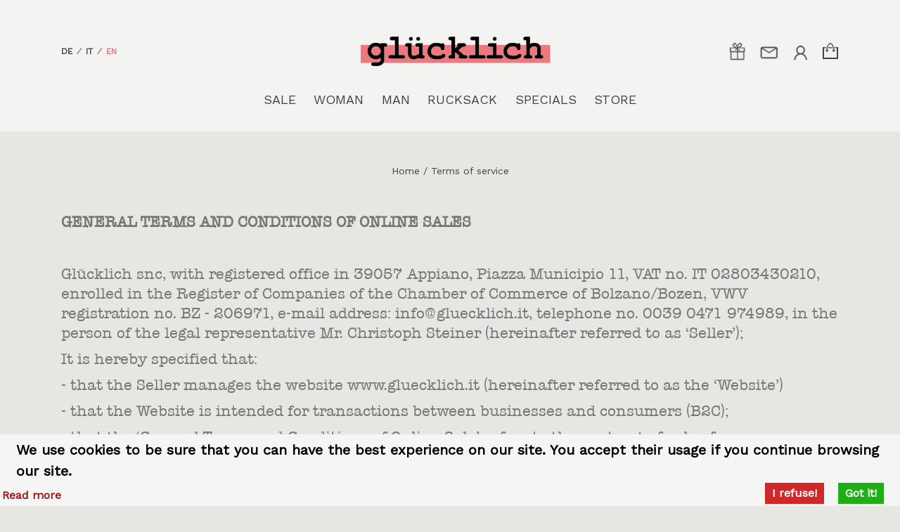

--- FILE ---
content_type: text/html; charset=utf-8
request_url: https://www.gluecklich.it/en/content/5-terms-of-service
body_size: 65272
content:
<!DOCTYPE HTML>
<!--[if lt IE 7]> <html class="no-js lt-ie9 lt-ie8 lt-ie7" lang="en-us"><![endif]-->
<!--[if IE 7]><html class="no-js lt-ie9 lt-ie8 ie7" lang="en-us"><![endif]-->
<!--[if IE 8]><html class="no-js lt-ie9 ie8" lang="en-us"><![endif]-->
<!--[if gt IE 8]> <html class="no-js ie9" lang="en-us"><![endif]-->
<html lang="en-us">
	<head>
		<meta charset="utf-8" />
		<title>Terms of service - glücklich</title>
					<meta name="description" content="Terms of service" />
							<meta name="keywords" content="pagamento sicuro, ssl, visa, mastercard, paypal" />
				<meta name="generator" content="PrestaShop" />
		<meta name="robots" content="noindex,follow" />
		<meta name="viewport" content="width=device-width, minimum-scale=0.25, maximum-scale=1.6, initial-scale=1.0" />
		<meta name="apple-mobile-web-app-capable" content="yes" />
		<link rel="icon" type="image/vnd.microsoft.icon" href="/img/favicon.ico?1708326607" />
		<link rel="shortcut icon" type="image/x-icon" href="/img/favicon.ico?1708326607" />
														<link rel="stylesheet" href="https://www.gluecklich.it/themes/default-bootstrap/cache/v_1691_778eaebd689c7860221e3d04095d89fb_all.css" type="text/css" media="all" />
														<script type="text/javascript">
var CUSTOMIZE_TEXTFIELD = 1;
var FancyboxI18nClose = 'Close';
var FancyboxI18nNext = 'Next';
var FancyboxI18nPrev = 'Previous';
var added_to_wishlist = 'The product was successfully added to your wishlist.';
var ajax_allowed = true;
var ajaxsearch = true;
var baseDir = 'https://www.gluecklich.it/';
var baseUri = 'https://www.gluecklich.it/';
var contentOnly = false;
var currency = {"id":1,"name":"Euro","iso_code":"EUR","iso_code_num":"978","sign":"\u20ac","blank":"1","conversion_rate":"1.000000","deleted":"0","format":"2","decimals":"1","active":"1","prefix":"","suffix":" \u20ac","id_shop_list":null,"force_id":false};
var currencyBlank = 1;
var currencyFormat = 2;
var currencyRate = 1;
var currencySign = '€';
var customizationIdMessage = 'Customization #';
var delete_txt = 'Delete';
var displayList = false;
var freeProductTranslation = 'Free!';
var freeShippingTranslation = 'Free shipping!';
var generated_date = 1768785694;
var hasDeliveryAddress = false;
var highDPI = false;
var id_lang = 3;
var img_dir = 'https://www.gluecklich.it/themes/default-bootstrap/img/';
var instantsearch = false;
var isGuest = 0;
var isLogged = 0;
var isMobile = false;
var loggin_required = 'You must be logged in to manage your wishlist.';
var mywishlist_url = 'https://www.gluecklich.it/en/module/blockwishlist/mywishlist';
var page_name = 'cms';
var placeholder_blocknewsletter = 'Enter your e-mail';
var priceDisplayMethod = 0;
var priceDisplayPrecision = 2;
var quickView = false;
var removingLinkText = 'remove this product from my cart';
var roundMode = 2;
var search_url = 'https://www.gluecklich.it/en/ricerca';
var static_token = '64d99e236ed6a730c04e22b69f88b497';
var toBeDetermined = 'To be determined';
var token = 'b44a6ef2b6209321176e3aad63cda2f1';
var usingSecureMode = true;
var wishlistProductsIds = false;
</script>

						<script type="text/javascript" src="https://www.gluecklich.it/themes/default-bootstrap/cache/v_1544_1c37f21a94f6dde747b9f4aba452ad17.js"></script>
							
			<script type="text/javascript">
				(window.gaDevIds=window.gaDevIds||[]).push('d6YPbH');
				(function(i,s,o,g,r,a,m){i['GoogleAnalyticsObject']=r;i[r]=i[r]||function(){
				(i[r].q=i[r].q||[]).push(arguments)},i[r].l=1*new Date();a=s.createElement(o),
				m=s.getElementsByTagName(o)[0];a.async=1;a.src=g;m.parentNode.insertBefore(a,m)
				})(window,document,'script','//www.google-analytics.com/analytics.js','ga');
				ga('create', 'UA-88442043-1', 'auto');
				ga('require', 'ec');</script><script type="text/javascript">
    var abandBaseFrontUrl = 'https://www.gluecklich.it/en/module/ets_abandonedcart/ajax';
</script>
		<link rel="stylesheet" href="//fonts.googleapis.com/css?family=Open+Sans:300,600&amp;subset=latin,latin-ext" type="text/css" media="all" />
		<link rel="stylesheet" href="//fonts.googleapis.com/css?family=Work+Sans" type="text/css" media="all" />
		<!--[if IE 8]>
		<script src="https://oss.maxcdn.com/libs/html5shiv/3.7.0/html5shiv.js"></script>
		<script src="https://oss.maxcdn.com/libs/respond.js/1.3.0/respond.min.js"></script>
		<![endif]-->
        
        
     <script id="cookie-consent" type="application/javascript" src="https://www.gluecklich.it/themes/default-bootstrap/js/cookie-consent.js" 
             data-text="We use cookies to be sure that you can have the best experience on our site. You accept their usage if you continue browsing our site."
             data-accept-text="Got it!"
             data-refuse-text="I refuse!"
             data-more-text="Read more"
             data-more-link=https://www.gluecklich.it/en/content/14-privacy>
     </script>
     <link type="text/css" rel="stylesheet" href="https://www.gluecklich.it/themes/default-bootstrap/css/cookie-consent.css">

    <!-- Meta Pixel Code -->
    <script>
        
        !function(f,b,e,v,n,t,s)
        {if(f.fbq)return;n=f.fbq=function(){n.callMethod?
        n.callMethod.apply(n,arguments):n.queue.push(arguments)};
        if(!f._fbq)f._fbq=n;n.push=n;n.loaded=!0;n.version='2.0';
        n.queue=[];t=b.createElement(e);t.async=!0;
        t.src=v;s=b.getElementsByTagName(e)[0];
        s.parentNode.insertBefore(t,s)}(window, document,'script',
        'https://connect.facebook.net/en_US/fbevents.js');
        fbq('init', '358669466650293');
        fbq('track', 'PageView');
        
    </script>

        
    <noscript><img height="1" width="1" style="display:none" src="https://www.facebook.com/tr?id=358669466650293&ev=PageView&noscript=1"/></noscript>

    <!-- End Meta Pixel Code -->
        
        
	</head>
	<body id="cms" class="cms cms-5 cms-terms-of-service hide-left-column hide-right-column lang_en">
			        
        
        <div class="mp-pusher" id="mp-pusher">

				<!-- mp-menu -->
				<nav id="mp-menu" class="mp-menu">
					<div class="mp-level">
						<ul>
                            <div id="menumobilecontent"></div>
							
						</ul>
							
					</div>
				</nav>
				<!-- /mp-menu -->
            
                <div class="scroller"><!-- this is for emulating position fixed of the nav -->
					<div class="scroller-inner">
        
        
        
		<div id="page">
			<div class="header-container">
				<header id="header">
                    
																										<div class="nav">
														<div class="container">
								<div class="row">
                                    <li class="showhide" id="trigger" style="display: none;"><span class="title"></span><span class="icon fa fa-bars"></span></li>
									<nav>
										<div id="fts--header-lang-clearfix">
											<!-- Block languages module -->
	<div id="languages-block-top" class="languages-block">
		
        
        
        
                                        
                
                    <span >
																				<a href="https://www.gluecklich.it/de/content/5-AGB" title="Deutsch (German)" rel="alternate" hreflang="de">
															<span>DE</span>
									</a>
				            </span>
                					&nbsp;&frasl;&nbsp;
				                
                    <span >
																				<a href="https://www.gluecklich.it/it/content/5-condizioni-di-vendita" title="Italiano (Italian)" rel="alternate" hreflang="it">
															<span>IT</span>
									</a>
				            </span>
                					&nbsp;&frasl;&nbsp;
				                
                    <span class="selected">
										<span>EN</span>
				            </span>
                                
                
	</div>
<!-- /Block languages module -->
<div id="wishlist-link">
	<a href="https://www.gluecklich.it/en/module/blockwishlist/mywishlist" title="My wishlists" rel="nofollow">
		<img class="gift-icon" src="https://www.gluecklich.it/themes/default-bootstrap/img/icon-gift.png">
	</a>
</div>
<div id="contact-link" >
	<a href="https://www.gluecklich.it/en/contact" title="Contact us">
		<img class="message-icon" src="https://www.gluecklich.it/themes/default-bootstrap/img/icon-message.png">
	</a>
</div><!-- Block user information module NAV  -->
<div class="header_user_info">
			<a class="login" href="https://www.gluecklich.it/en/my-account" rel="nofollow" title="Log in to your customer account">
	        <span>
            <img class="user-icon" src="https://www.gluecklich.it/themes/default-bootstrap/img/icon-user.png">
        </span>
	</a>
</div><!-- MODULE Block cart -->
<div id="cart-block-top" class="  ">
	<div class="shopping_cart">
		<a href="https://www.gluecklich.it/en/checkout" title="View my shopping cart" rel="nofollow">
			
            <img class="bag-icon" src="https://www.gluecklich.it/themes/default-bootstrap/img/bag-icon.png" alt="Cart" >
            
            
		</a>
					<div class="cart_block block exclusive">
                <img id="cart_block_callout" src="https://www.gluecklich.it/themes/default-bootstrap/img/callout.png" >
				<div class="block_content">
					<!-- block list of products -->
					<div class="cart_block_list">
												<p class="cart_block_no_products">
							No products
						</p>
																		<div class="cart-prices">
							<div class="cart-prices-line first-line">
								<span class="price cart_block_shipping_cost ajax_cart_shipping_cost unvisible">
																			 To be determined																	</span>
								<span class="unvisible">
									Shipping:&nbsp;
								</span>
							</div>
																					<div class="cart-prices-line last-line">
								<span class="price cart_block_total ajax_block_cart_total">0,00 €</span>
								<span>Total:&nbsp;</span>
							</div>
													</div>
						<p class="cart-buttons">
							<a id="button_order_cart" class="btn btn-default button button-small" href="https://www.gluecklich.it/en/checkout" title="Check out" rel="nofollow">
								<span>
									Check out <!--<i class="icon-chevron-right right"></i> -->
								</span>
							</a>
						</p>
					</div>
				</div>
			</div><!-- .cart_block -->
			</div>
</div>

	<div id="layer_cart">
		<div class="clearfix">
			<div class="layer_cart_product col-xs-12 col-md-6">
				<span class="cross" title="Close window"></span>
				<span class="title">
					<i class="icon-check"></i>Product successfully added to your shopping cart
				</span>
				<div class="product-image-container layer_cart_img">
				</div>
				<div class="layer_cart_product_info">
					<span id="layer_cart_product_title" class="product-name"></span>
					<span id="layer_cart_product_attributes"></span>
					<div>
						<strong class="dark">Quantity</strong>
						<span id="layer_cart_product_quantity"></span>
					</div>
					<div>
						<strong class="dark">Total</strong>
						<span id="layer_cart_product_price"></span>
					</div>
				</div>
			</div>
			<div class="layer_cart_cart col-xs-12 col-md-6">
				<span class="title">
					<!-- Plural Case [both cases are needed because page may be updated in Javascript] -->
					<span class="ajax_cart_product_txt_s  unvisible">
						There are <span class="ajax_cart_quantity">0</span> items in your cart.
					</span>
					<!-- Singular Case [both cases are needed because page may be updated in Javascript] -->
					<span class="ajax_cart_product_txt ">
						There is 1 item in your cart.
					</span>
				</span>
				<div class="layer_cart_row">
					<strong class="dark">
						Total products
											</strong>
					<span class="ajax_block_products_total">
											</span>
				</div>

								<div class="layer_cart_row">
					<strong class="dark unvisible">
						Total shipping&nbsp;					</strong>
					<span class="ajax_cart_shipping_cost unvisible">
													 To be determined											</span>
				</div>
								<div class="layer_cart_row">
					<strong class="dark">
						Total
											</strong>
					<span class="ajax_block_cart_total">
											</span>
				</div>
				<div class="button-container">
					<span class="continue btn btn-default button button-medium" title="Continue shopping">
						<span>
							<i class="icon-chevron-left left"></i>Continue shopping
						</span>
					</span>
					<a class="btn btn-default button button-medium"	href="https://www.gluecklich.it/en/checkout" title="Proceed to checkout" rel="nofollow">
						<span>
							Proceed to checkout<i class="icon-chevron-right right"></i>
						</span>
					</a>
				</div>
			</div>
		</div>
		<div class="crossseling"></div>
	</div> <!-- #layer_cart -->
	<div class="layer_cart_overlay"></div>

<!-- /MODULE Block cart -->

										</div>
										<div id="header_logo">
									<a href="https://www.gluecklich.it/" title="glücklich">
										<img class="logo img-responsive" src="https://www.gluecklich.it/img/gluecklich-logo-1658317522.jpg" alt="glücklich" width="397" height="62"/>
									</a>
								</div>
								<div id="fts--header-icons-clearfix"><!-- Block languages module -->
	<div id="languages-block-top" class="languages-block">
		
        
        
        
                                        
                
                    <span >
																				<a href="https://www.gluecklich.it/de/content/5-AGB" title="Deutsch (German)" rel="alternate" hreflang="de">
															<span>DE</span>
									</a>
				            </span>
                					&nbsp;&frasl;&nbsp;
				                
                    <span >
																				<a href="https://www.gluecklich.it/it/content/5-condizioni-di-vendita" title="Italiano (Italian)" rel="alternate" hreflang="it">
															<span>IT</span>
									</a>
				            </span>
                					&nbsp;&frasl;&nbsp;
				                
                    <span class="selected">
										<span>EN</span>
				            </span>
                                
                
	</div>
<!-- /Block languages module -->
<div id="wishlist-link">
	<a href="https://www.gluecklich.it/en/module/blockwishlist/mywishlist" title="My wishlists" rel="nofollow">
		<img class="gift-icon" src="https://www.gluecklich.it/themes/default-bootstrap/img/icon-gift.png">
	</a>
</div>
<div id="contact-link" >
	<a href="https://www.gluecklich.it/en/contact" title="Contact us">
		<img class="message-icon" src="https://www.gluecklich.it/themes/default-bootstrap/img/icon-message.png">
	</a>
</div><!-- Block user information module NAV  -->
<div class="header_user_info">
			<a class="login" href="https://www.gluecklich.it/en/my-account" rel="nofollow" title="Log in to your customer account">
	        <span>
            <img class="user-icon" src="https://www.gluecklich.it/themes/default-bootstrap/img/icon-user.png">
        </span>
	</a>
</div><!-- MODULE Block cart -->
<div id="cart-block-top" class="  ">
	<div class="shopping_cart">
		<a href="https://www.gluecklich.it/en/checkout" title="View my shopping cart" rel="nofollow">
			
            <img class="bag-icon" src="https://www.gluecklich.it/themes/default-bootstrap/img/bag-icon.png" alt="Cart" >
            
            
		</a>
					<div class="cart_block block exclusive">
                <img id="cart_block_callout" src="https://www.gluecklich.it/themes/default-bootstrap/img/callout.png" >
				<div class="block_content">
					<!-- block list of products -->
					<div class="cart_block_list">
												<p class="cart_block_no_products">
							No products
						</p>
																		<div class="cart-prices">
							<div class="cart-prices-line first-line">
								<span class="price cart_block_shipping_cost ajax_cart_shipping_cost unvisible">
																			 To be determined																	</span>
								<span class="unvisible">
									Shipping:&nbsp;
								</span>
							</div>
																					<div class="cart-prices-line last-line">
								<span class="price cart_block_total ajax_block_cart_total">0,00 €</span>
								<span>Total:&nbsp;</span>
							</div>
													</div>
						<p class="cart-buttons">
							<a id="button_order_cart" class="btn btn-default button button-small" href="https://www.gluecklich.it/en/checkout" title="Check out" rel="nofollow">
								<span>
									Check out <!--<i class="icon-chevron-right right"></i> -->
								</span>
							</a>
						</p>
					</div>
				</div>
			</div><!-- .cart_block -->
			</div>
</div>

	<div id="layer_cart">
		<div class="clearfix">
			<div class="layer_cart_product col-xs-12 col-md-6">
				<span class="cross" title="Close window"></span>
				<span class="title">
					<i class="icon-check"></i>Product successfully added to your shopping cart
				</span>
				<div class="product-image-container layer_cart_img">
				</div>
				<div class="layer_cart_product_info">
					<span id="layer_cart_product_title" class="product-name"></span>
					<span id="layer_cart_product_attributes"></span>
					<div>
						<strong class="dark">Quantity</strong>
						<span id="layer_cart_product_quantity"></span>
					</div>
					<div>
						<strong class="dark">Total</strong>
						<span id="layer_cart_product_price"></span>
					</div>
				</div>
			</div>
			<div class="layer_cart_cart col-xs-12 col-md-6">
				<span class="title">
					<!-- Plural Case [both cases are needed because page may be updated in Javascript] -->
					<span class="ajax_cart_product_txt_s  unvisible">
						There are <span class="ajax_cart_quantity">0</span> items in your cart.
					</span>
					<!-- Singular Case [both cases are needed because page may be updated in Javascript] -->
					<span class="ajax_cart_product_txt ">
						There is 1 item in your cart.
					</span>
				</span>
				<div class="layer_cart_row">
					<strong class="dark">
						Total products
											</strong>
					<span class="ajax_block_products_total">
											</span>
				</div>

								<div class="layer_cart_row">
					<strong class="dark unvisible">
						Total shipping&nbsp;					</strong>
					<span class="ajax_cart_shipping_cost unvisible">
													 To be determined											</span>
				</div>
								<div class="layer_cart_row">
					<strong class="dark">
						Total
											</strong>
					<span class="ajax_block_cart_total">
											</span>
				</div>
				<div class="button-container">
					<span class="continue btn btn-default button button-medium" title="Continue shopping">
						<span>
							<i class="icon-chevron-left left"></i>Continue shopping
						</span>
					</span>
					<a class="btn btn-default button button-medium"	href="https://www.gluecklich.it/en/checkout" title="Proceed to checkout" rel="nofollow">
						<span>
							Proceed to checkout<i class="icon-chevron-right right"></i>
						</span>
					</a>
				</div>
			</div>
		</div>
		<div class="crossseling"></div>
	</div> <!-- #layer_cart -->
	<div class="layer_cart_overlay"></div>

<!-- /MODULE Block cart -->
</div></nav>
								</div>
								<div class="row">
									<!-- Menu -->
	<div id="block_top_menu" class="sf-contener clearfix col-lg-12">
		<div class="cat-title">Menu</div>
		<ul class="sf-menu clearfix menu-content">
			<li><a idcat="15" href="https://www.gluecklich.it/en/15-sale" title="SALE">SALE</a><ul><li><a idcat="56" href="https://www.gluecklich.it/en/56-woman" title="woman">woman</a></li><li><a idcat="57" href="https://www.gluecklich.it/en/57-man" title="Man">Man</a></li></ul></li><li><a idcat="3" href="https://www.gluecklich.it/en/3-woman" title="Woman">Woman</a><ul><li><a idcat="71" href="https://www.gluecklich.it/en/71-favorites" title="Favorites">Favorites</a><ul><li><a idcat="22" href="https://www.gluecklich.it/en/22-parkas-coats" title="Parkas & Coats">Parkas & Coats</a></li><li><a idcat="21" href="https://www.gluecklich.it/en/21-jackets" title="Jackets ">Jackets </a></li><li><a idcat="18" href="https://www.gluecklich.it/en/18-knitwear" title="Knitwear">Knitwear</a></li><li><a idcat="75" href="https://www.gluecklich.it/en/75-trousers-skirts" title="Trousers & Skirts">Trousers & Skirts</a></li><li><a idcat="20" href="https://www.gluecklich.it/en/20-blouses" title="Blouses">Blouses</a></li><li><a idcat="74" href="https://www.gluecklich.it/en/74-sweat-t-shirts" title="Sweat & T-Shirts">Sweat & T-Shirts</a></li><li><a idcat="78" href="https://www.gluecklich.it/en/78-scarfs-caps" title="Scarfs & Caps">Scarfs & Caps</a></li><li><a idcat="67" href="https://www.gluecklich.it/en/67-bags-belts" title="Bags & Belts">Bags & Belts</a></li></ul></li><li><a idcat="72" href="https://www.gluecklich.it/en/72-inspiration" title="Inspiration">Inspiration</a><ul><li><a idcat="132" href="https://www.gluecklich.it/en/132-selected-brands" title="Selected Brands">Selected Brands</a></li><li><a idcat="129" href="https://www.gluecklich.it/en/129-liberty-of-london" title="Liberty Of London">Liberty Of London</a></li><li><a idcat="82" href="https://www.gluecklich.it/en/82-felted" title="Felted">Felted</a></li><li><a idcat="165" href="https://www.gluecklich.it/en/165-alpe-piano" title="ALPE PIANO">ALPE PIANO</a></li></ul></li><li><a idcat="73" href="https://www.gluecklich.it/en/73-specials" title="Specials">Specials</a><ul><li><a idcat="17" href="https://www.gluecklich.it/en/17-gift-card" title="Gift Card">Gift Card</a></li></ul></li></ul></li><li><a idcat="12" href="https://www.gluecklich.it/en/12-man" title="Man">Man</a><ul><li><a idcat="87" href="https://www.gluecklich.it/en/87-favorites" title="Favorites">Favorites</a><ul><li><a idcat="58" href="https://www.gluecklich.it/en/58-parkas-coats" title="Parkas & Coats">Parkas & Coats</a></li><li><a idcat="49" href="https://www.gluecklich.it/en/49-jackets-vests" title="Jackets & Vests">Jackets & Vests</a></li><li><a idcat="48" href="https://www.gluecklich.it/en/48-knitwear" title="Knitwear">Knitwear</a></li><li><a idcat="176" href="https://www.gluecklich.it/en/176-trousers-jeans" title="Trousers & Jeans">Trousers & Jeans</a></li><li><a idcat="59" href="https://www.gluecklich.it/en/59-shirt" title="Shirt">Shirt</a></li><li><a idcat="90" href="https://www.gluecklich.it/en/90-belts-leather-products" title="Belts & Leather Products">Belts & Leather Products</a></li><li><a idcat="91" href="https://www.gluecklich.it/en/91-scarfs-caps" title="Scarfs & Caps">Scarfs & Caps</a></li><li><a idcat="179" href="https://www.gluecklich.it/en/179-underwear" title="Underwear">Underwear</a></li></ul></li><li><a idcat="88" href="https://www.gluecklich.it/en/88-inspiration" title="Inspiration">Inspiration</a><ul><li><a idcat="162" href="https://www.gluecklich.it/en/162-selected-brands" title="Selected Brands">Selected Brands</a></li><li><a idcat="139" href="https://www.gluecklich.it/en/139-icon-s" title="Icon's">Icon's</a></li><li><a idcat="94" href="https://www.gluecklich.it/en/94-felted" title="Felted">Felted</a></li><li><a idcat="173" href="https://www.gluecklich.it/en/173-alpe-piano" title="ALPE PIANO">ALPE PIANO</a></li></ul></li><li><a idcat="89" href="https://www.gluecklich.it/en/89-specials" title="Specials">Specials</a><ul><li><a idcat="97" href="https://www.gluecklich.it/en/97-gift-card" title="Gift Card">Gift Card</a></li></ul></li></ul></li><li><a idcat="14" href="https://www.gluecklich.it/en/14-rucksack" title="Rucksack">Rucksack</a><ul><li><a idcat="100" href="https://www.gluecklich.it/en/100-favorites" title="Favorites">Favorites</a><ul><li><a idcat="104" href="https://www.gluecklich.it/en/104-rucksack" title="Rucksack">Rucksack</a></li><li><a idcat="106" href="https://www.gluecklich.it/en/106-specials" title="Specials">Specials</a></li></ul></li><li><a idcat="99" href="https://www.gluecklich.it/en/99-inspiration" title="Inspiration">Inspiration</a><ul><li><a idcat="145" href="https://www.gluecklich.it/en/145-originals" title="Originals">Originals</a></li><li><a idcat="103" href="https://www.gluecklich.it/en/103-loden-tweed" title="Loden & Tweed">Loden & Tweed</a></li><li><a idcat="102" href="https://www.gluecklich.it/en/102-cotton-canvas-series" title="Cotton Canvas Series">Cotton Canvas Series</a></li><li><a idcat="127" href="https://www.gluecklich.it/en/127-leather" title="Leather">Leather</a></li></ul></li><li><a idcat="101" href="https://www.gluecklich.it/en/101-specials" title="Specials">Specials</a><ul><li><a idcat="108" href="https://www.gluecklich.it/en/108-gift-card" title="Gift Card">Gift Card</a></li><li><a idcat="109" href="https://www.gluecklich.it/en/109-offer-corner" title="Offer Corner">Offer Corner</a></li></ul></li></ul></li><li><a idcat="70" href="https://www.gluecklich.it/en/70-specials" title="Specials">Specials</a><ul><li><a idcat="111" href="https://www.gluecklich.it/en/111-favorites" title="Favorites">Favorites</a><ul><li><a idcat="153" href="https://www.gluecklich.it/en/153-print-notebook" title="Print  & Notebook">Print  & Notebook</a></li><li><a idcat="154" href="https://www.gluecklich.it/en/154-blanket-pillows" title="Blanket & Pillows">Blanket & Pillows</a></li><li><a idcat="152" href="https://www.gluecklich.it/en/152-scentend-candels" title="Scentend Candels">Scentend Candels</a></li><li><a idcat="112" href="https://www.gluecklich.it/en/112-care-cosmetics" title="Care & Cosmetics">Care & Cosmetics</a></li></ul></li><li><a idcat="115" href="https://www.gluecklich.it/en/115-inspiration" title="Inspiration">Inspiration</a><ul><li><a idcat="117" href="https://www.gluecklich.it/en/117-home" title="Home">Home</a></li><li><a idcat="155" href="https://www.gluecklich.it/en/155-outdoors" title="Outdoors">Outdoors</a></li></ul></li><li><a idcat="119" href="https://www.gluecklich.it/en/119-specials" title="Specials">Specials</a><ul><li><a idcat="121" href="https://www.gluecklich.it/en/121-gift-card" title="Gift Card">Gift Card</a></li><li><a idcat="163" href="https://www.gluecklich.it/en/163-offer-corner" title="Offer Corner">Offer Corner</a></li></ul></li></ul></li><li><a href="https://www.gluecklich.it/en/content/20-store" title="Store">Store</a></li>

					</ul>
	</div>

    <script>
        $( "#block_top_menu > .menu-content > li > a" ).wrapInner( "<span class='menu_item_surround'></span>");
    </script>
	<!--/ Menu -->

    <div id="loadedmobile" style="display:none">
    	<div id="languages-block-top-mobile" class="languages-block">
        </div>
        <li><a idcat="15" href="https://www.gluecklich.it/en/15-sale" title="SALE">SALE</a><ul><li><a idcat="56" href="https://www.gluecklich.it/en/56-woman" title="woman">woman</a></li><li><a idcat="57" href="https://www.gluecklich.it/en/57-man" title="Man">Man</a></li></ul></li><li><a idcat="3" href="https://www.gluecklich.it/en/3-woman" title="Woman">Woman</a><ul><li><a idcat="71" href="https://www.gluecklich.it/en/71-favorites" title="Favorites">Favorites</a><ul><li><a idcat="22" href="https://www.gluecklich.it/en/22-parkas-coats" title="Parkas & Coats">Parkas & Coats</a></li><li><a idcat="21" href="https://www.gluecklich.it/en/21-jackets" title="Jackets ">Jackets </a></li><li><a idcat="18" href="https://www.gluecklich.it/en/18-knitwear" title="Knitwear">Knitwear</a></li><li><a idcat="75" href="https://www.gluecklich.it/en/75-trousers-skirts" title="Trousers & Skirts">Trousers & Skirts</a></li><li><a idcat="20" href="https://www.gluecklich.it/en/20-blouses" title="Blouses">Blouses</a></li><li><a idcat="74" href="https://www.gluecklich.it/en/74-sweat-t-shirts" title="Sweat & T-Shirts">Sweat & T-Shirts</a></li><li><a idcat="78" href="https://www.gluecklich.it/en/78-scarfs-caps" title="Scarfs & Caps">Scarfs & Caps</a></li><li><a idcat="67" href="https://www.gluecklich.it/en/67-bags-belts" title="Bags & Belts">Bags & Belts</a></li></ul></li><li><a idcat="72" href="https://www.gluecklich.it/en/72-inspiration" title="Inspiration">Inspiration</a><ul><li><a idcat="132" href="https://www.gluecklich.it/en/132-selected-brands" title="Selected Brands">Selected Brands</a></li><li><a idcat="129" href="https://www.gluecklich.it/en/129-liberty-of-london" title="Liberty Of London">Liberty Of London</a></li><li><a idcat="82" href="https://www.gluecklich.it/en/82-felted" title="Felted">Felted</a></li><li><a idcat="165" href="https://www.gluecklich.it/en/165-alpe-piano" title="ALPE PIANO">ALPE PIANO</a></li></ul></li><li><a idcat="73" href="https://www.gluecklich.it/en/73-specials" title="Specials">Specials</a><ul><li><a idcat="17" href="https://www.gluecklich.it/en/17-gift-card" title="Gift Card">Gift Card</a></li></ul></li></ul></li><li><a idcat="12" href="https://www.gluecklich.it/en/12-man" title="Man">Man</a><ul><li><a idcat="87" href="https://www.gluecklich.it/en/87-favorites" title="Favorites">Favorites</a><ul><li><a idcat="58" href="https://www.gluecklich.it/en/58-parkas-coats" title="Parkas & Coats">Parkas & Coats</a></li><li><a idcat="49" href="https://www.gluecklich.it/en/49-jackets-vests" title="Jackets & Vests">Jackets & Vests</a></li><li><a idcat="48" href="https://www.gluecklich.it/en/48-knitwear" title="Knitwear">Knitwear</a></li><li><a idcat="176" href="https://www.gluecklich.it/en/176-trousers-jeans" title="Trousers & Jeans">Trousers & Jeans</a></li><li><a idcat="59" href="https://www.gluecklich.it/en/59-shirt" title="Shirt">Shirt</a></li><li><a idcat="90" href="https://www.gluecklich.it/en/90-belts-leather-products" title="Belts & Leather Products">Belts & Leather Products</a></li><li><a idcat="91" href="https://www.gluecklich.it/en/91-scarfs-caps" title="Scarfs & Caps">Scarfs & Caps</a></li><li><a idcat="179" href="https://www.gluecklich.it/en/179-underwear" title="Underwear">Underwear</a></li></ul></li><li><a idcat="88" href="https://www.gluecklich.it/en/88-inspiration" title="Inspiration">Inspiration</a><ul><li><a idcat="162" href="https://www.gluecklich.it/en/162-selected-brands" title="Selected Brands">Selected Brands</a></li><li><a idcat="139" href="https://www.gluecklich.it/en/139-icon-s" title="Icon's">Icon's</a></li><li><a idcat="94" href="https://www.gluecklich.it/en/94-felted" title="Felted">Felted</a></li><li><a idcat="173" href="https://www.gluecklich.it/en/173-alpe-piano" title="ALPE PIANO">ALPE PIANO</a></li></ul></li><li><a idcat="89" href="https://www.gluecklich.it/en/89-specials" title="Specials">Specials</a><ul><li><a idcat="97" href="https://www.gluecklich.it/en/97-gift-card" title="Gift Card">Gift Card</a></li></ul></li></ul></li><li><a idcat="14" href="https://www.gluecklich.it/en/14-rucksack" title="Rucksack">Rucksack</a><ul><li><a idcat="100" href="https://www.gluecklich.it/en/100-favorites" title="Favorites">Favorites</a><ul><li><a idcat="104" href="https://www.gluecklich.it/en/104-rucksack" title="Rucksack">Rucksack</a></li><li><a idcat="106" href="https://www.gluecklich.it/en/106-specials" title="Specials">Specials</a></li></ul></li><li><a idcat="99" href="https://www.gluecklich.it/en/99-inspiration" title="Inspiration">Inspiration</a><ul><li><a idcat="145" href="https://www.gluecklich.it/en/145-originals" title="Originals">Originals</a></li><li><a idcat="103" href="https://www.gluecklich.it/en/103-loden-tweed" title="Loden & Tweed">Loden & Tweed</a></li><li><a idcat="102" href="https://www.gluecklich.it/en/102-cotton-canvas-series" title="Cotton Canvas Series">Cotton Canvas Series</a></li><li><a idcat="127" href="https://www.gluecklich.it/en/127-leather" title="Leather">Leather</a></li></ul></li><li><a idcat="101" href="https://www.gluecklich.it/en/101-specials" title="Specials">Specials</a><ul><li><a idcat="108" href="https://www.gluecklich.it/en/108-gift-card" title="Gift Card">Gift Card</a></li><li><a idcat="109" href="https://www.gluecklich.it/en/109-offer-corner" title="Offer Corner">Offer Corner</a></li></ul></li></ul></li><li><a idcat="70" href="https://www.gluecklich.it/en/70-specials" title="Specials">Specials</a><ul><li><a idcat="111" href="https://www.gluecklich.it/en/111-favorites" title="Favorites">Favorites</a><ul><li><a idcat="153" href="https://www.gluecklich.it/en/153-print-notebook" title="Print  & Notebook">Print  & Notebook</a></li><li><a idcat="154" href="https://www.gluecklich.it/en/154-blanket-pillows" title="Blanket & Pillows">Blanket & Pillows</a></li><li><a idcat="152" href="https://www.gluecklich.it/en/152-scentend-candels" title="Scentend Candels">Scentend Candels</a></li><li><a idcat="112" href="https://www.gluecklich.it/en/112-care-cosmetics" title="Care & Cosmetics">Care & Cosmetics</a></li></ul></li><li><a idcat="115" href="https://www.gluecklich.it/en/115-inspiration" title="Inspiration">Inspiration</a><ul><li><a idcat="117" href="https://www.gluecklich.it/en/117-home" title="Home">Home</a></li><li><a idcat="155" href="https://www.gluecklich.it/en/155-outdoors" title="Outdoors">Outdoors</a></li></ul></li><li><a idcat="119" href="https://www.gluecklich.it/en/119-specials" title="Specials">Specials</a><ul><li><a idcat="121" href="https://www.gluecklich.it/en/121-gift-card" title="Gift Card">Gift Card</a></li><li><a idcat="163" href="https://www.gluecklich.it/en/163-offer-corner" title="Offer Corner">Offer Corner</a></li></ul></li></ul></li><li><a href="https://www.gluecklich.it/en/content/20-store" title="Store">Store</a></li>

        <li>
            <a href="contact" title="Contact us">Contact us</a>
        </li>
        <li>
			<a href="login?back=my-account" title="Sign in">Sign in</a>
        </li>   
    </div>


								</div>
							</div>
						</div>
									</header>
			</div>
			<div class="columns-container">
				<div id="columns" class="container">
											
<!-- Breadcrumb -->
<div class="breadcrumb clearfix">
	<a class="home" href="https://www.gluecklich.it/" title="Return to Home"><i class="icon-home"></i></a>
			<span class="navigation-pipe">/</span>
					Terms of service
			</div>
<!-- /Breadcrumb -->
										
					
                                            
<!-- Breadcrumb_top -->
<div class="breadcrumb_top clearfix">
	<a class="home" href="https://www.gluecklich.it/" title="Return to Home">
        Home
    </a>
	
    		<span class="navigation-pipe">/</span>
					Terms of service
		

	</div>
<!-- /Breadcrumb_top -->
      
										
					<div class="row">
																		<div id="center_column" class="center_column col-xs-12 col-sm-12">
	 
		<div class="rte">
		<p><strong>GENERAL TERMS AND CONDITIONS OF ONLINE SALES</strong></p>
<p> </p>
<p>Glücklich snc, with registered office in 39057 Appiano, Piazza Municipio 11, VAT no. IT 02803430210, enrolled in the Register of Companies of the Chamber of Commerce of Bolzano/Bozen, VWV registration no. BZ - 206971, e-mail address: info@gluecklich.it, telephone no. 0039 0471 974989, in the person of the legal representative Mr. Christoph Steiner (hereinafter referred to as ‘Seller’);</p>
<p>It is hereby specified that:</p>
<p>- that the Seller manages the website www.gluecklich.it (hereinafter referred to as the ‘Website’)</p>
<p>- that the Website is intended for transactions between businesses and consumers (B2C);</p>
<p>- that the ‘General Terms and Conditions of Online Sale’ refers to the contract of sale of consumer goods entered into between the Seller and the Purchaser within the framework of a distribution system organised by the Seller for distance sales</p>
<p>- that the trademark and logo of the website are the exclusive property of the Seller;</p>
<p>- that these terms and conditions regulate the online sale between Glücklich OHG and the Buyer, who expressly declares that he is making the purchase for purposes not related to his trade, business, craft or profession;</p>
<p>- that these premises are an integral and essential part of the contract;<br /><br /></p>
<p>the following is agreed:</p>
<p> </p>
<p><strong>1 Object of the Contract</strong></p>
<p>1.1 The object of these General Terms and Conditions, made available to the Purchaser for reproduction and storage pursuant to Art. 12 of Legislative Decree no. 70 of 9 April 2003, is the purchase of products at a distance and by means of distance communication through the website of the Seller, with registered office in 39057 Appiano, Piazza Municipio 11, VAT no. IT 02803430210, enrolled in the Company Register of the Bolzano Chamber of Commerce, VWV registration no. BZ - 206971, e-mail address: info@gluecklich.it, telephone: 0039 0471 974989;</p>
<p>1.2 With this contract, the Seller sells and the Purchaser purchases at a distance the products listed and offered for sale on the Seller's website.</p>
<p>1.3 The main characteristics of the products are described on the Seller's website. The pictures of the products do not necessarily accurately reflect their characteristics.</p>
<p>1.4 The Seller undertakes to deliver the selected Products - if available - against payment of the relevant amount pursuant to Article 3 of this Contract.<br /><br /></p>
<p><strong>2. Acceptance of terms and conditions</strong></p>
<p>2.1 All orders are placed by the Purchaser with the Seller by completing the specified order procedure.</p>
<p>2.2 These general terms and conditions must be checked ‘online’ by the Buyer before completing the order process. Transmission of the order by the Buyer therefore implies full knowledge of these terms and conditions.</p>
<p>2.3 The Purchaser who transmits confirmation of his order electronically undertakes to accept without reservation the terms and conditions of sale and payment described below and to abide by them in his business dealings with the Seller; he declares that he has read and accepts all the information provided by the Seller in accordance with the above provisions, and also acknowledges that the Seller is not bound by any other terms and conditions unless previously agreed in writing.</p>
<p>2.4 To accept the Terms and Conditions, all sections of the online form must be completed completely and accurately, following the on-screen instructions and finally ticking the ACCEPTANCE OF TERMS AND CONDITIONS and PRIVACY POLICY boxes, resulting in their acceptance.</p>
<p> </p>
<p><strong>3 Ordering methods and sales prices</strong></p>
<p>3.1 The prices of the products indicated on the website are expressed in euros. They are always indicative and must be expressly confirmed by e-mail by the seller, who thus accepts the order.</p>
<p>3.2 The prices of the products published on the homepage or in other sections of the site include VAT. Shipping costs, which vary depending on the items ordered and the destination country selected, are always calculated at the time of the online order and are clearly indicated to the purchaser. The total cost of shipping to the purchaser's address is borne by the latter, except for exceptions and variations that will be duly advertised on the site and/or communicated by e-mail. In any case, the costs will be communicated to the Buyer before the order is confirmed.</p>
<p>3.3 Once the desired product has been found in the electronic online catalogue at www.gluecklich.it, the Purchaser can place it in the electronic shopping cart without obligation. The content of the shopping cart can be viewed, changed or removed by the Buyer at any time. After confirming the shopping cart, the purchaser must fill in the request form correctly and completely and give his/her consent to the online purchase. The order process can be cancelled at any time by closing the browser window.</p>
<p>3.4 The receipt of the order is not binding for the seller until he has expressly accepted the order by e-mail. After verifying the availability of the ordered product, the seller confirms formal acceptance of the order received with an e-mail containing the essential order data.</p>
<p>3.5 The purchaser expressly grants the seller the right to accept the order only in part (e.g. if not all products ordered are available). In this case, the contract shall be deemed concluded for the goods actually sold.</p>
<p> </p>
<p><strong>4 Conclusion of the Contract</strong></p>
<p>4.1 The contract concluded via the website is concluded when the buyer receives formal confirmation of the order by e-mail, whereby the seller accepts the buyer's order and informs the buyer that it can process the order. The contract is concluded at the place of the Seller's legal domicile.</p>
<p>4.2 The Seller informs the Purchaser, pursuant to Article 12 of Legislative Decree 70/2003, that each order received will be filed or stored in digital form on the server/on paper at the Seller's premises in compliance with the criteria of confidentiality and data security.</p>
<p> </p>
<p><strong>5 Payment Methods</strong></p>
<p>5.1 Payments by the Purchaser may only be made in the following forms: Payment in cash or by POS terminal, payment by bank transfer or online payment by credit card, payment by Paypal.</p>
<p>a) Payment in cash or by POS terminal: when collecting the goods from the Seller's branch.</p>
<p>b) Payment by bank transfer: payment shall be made to RAIFFEISEN - Cassa Raiffeisen Oltradige</p>
<p>IBAN EN 96 S 08255 58160 00030 00170 86 SWIFT RZSBIT 21048. The goods shall be shipped after confirmation of receipt of payment and in any case within 3 days after receipt of the confirmation e-mail from the seller. In the event of non-payment by the deadline, the order shall be cancelled.</p>
<p>c) Payment by credit card: the following credit cards are accepted: Visa, MasterCard.</p>
<p>d) Payment by Paypal.</p>
<p>e) Payment by instant bank transfer.</p>
<p> </p>
<p><strong>6 Methods of delivery</strong></p>
<p>6.1 Without prejudice to the cases of personal collection of the Product directly from the Seller, the latter will deliver to the Purchaser, at the address indicated by the Purchaser, the Products selected and ordered according to the methods described in the previous articles, by means of trusted carriers or couriers. Delivery is possible within the delivery countries listed on the site and, depending on the item and the country of destination, within the period indicated on the Seller's site and in the confirmation e-mail.</p>
<p>If the Seller is unable to deliver within this period, the Buyer will be notified promptly by e-mail. At the Buyer's request and provided the Seller agrees, deliveries to other countries not listed above are also possible. The terms of delivery and payment, as well as all costs incurred - which shall in any case be borne by the Buyer - shall in that case be agreed upon by the parties.</p>
<p>6.2 The Buyer shall be sent an identification number for the goods shipped by means of a confirmation e-mail from the Seller, which shall enable the shipment to be traced at any time.</p>
<p>6.3 If the Buyer is absent at the time of delivery, a note will be left with the information necessary to contact the courier or carrier and confirm the delivery conditions.</p>
<p>6.4 The Seller shall not be liable for delay or non-delivery of the goods in the event of inaccurate or incorrect address data provided by the Buyer.</p>
<p>6.5 Upon receipt of the goods, the Buyer shall ensure that the product delivered corresponds to the order and that the package has been delivered in undamaged condition. Since all deliveries made are insured against theft and damage, the Buyer may sign the delivery documents only after such verification, without prejudice to the right of withdrawal provided for in Article 10 of the Terms and Conditions.</p>
<p> </p>
<p><strong>7 Limitation of Liability</strong></p>
<p>7.1 The Seller assumes no liability in the event that the goods are delivered late or not at all and this is due to cases of force majeure, such as accidents, explosions, fires, strikes and/or lockouts, earthquakes, floods or other similar events that prevent, in whole or in part, the punctual fulfilment of the contract.</p>
<p>7.2 The Purchaser shall not hold the Seller liable for any disservices or interruptions related to the use of the Internet that are beyond the Seller's control, except in the event of the Seller's willful misconduct or gross negligence.</p>
<p>7.3 The Seller shall not be liable to the contractual parties or third parties for damages, losses and costs arising from the non-performance of the contract for the reasons stated above.</p>
<p>7.4 The seller shall not be liable for the fraudulent and unlawful use of credit cards, cheques and other means of payment by third parties when paying for products ordered, if it can prove that it has taken all possible precautions in accordance with the current state of knowledge and experience and with due care.</p>
<p> </p>
<p><strong>8 Warranty and Customer Service</strong></p>
<p>8.1 The seller sells only high-quality original products. In the event of questions, complaints or suggestions, the Purchaser can contact info@gluecklich.it or the telephone number +39 0471 974989 (available Monday to Friday, 09.00 to 18.00). To ensure that questions, complaints or suggestions are dealt with quickly, the Buyer shall describe the problem as precisely as possible and, if necessary, send a copy of the order documents or provide the order number, customer number, etc.</p>
<p>8.2 In the event of conformity defects, the provisions of the statutory warranty obligation pursuant to Legislative Decree No. 206 of 6 September 2005 shall apply.</p>
<p>8.3 The guarantee applies only to products covered by Legislative Decree No. 206 of 6 September 2005.</p>
<p> </p>
<p><strong>9 Obligations of the Purchaser</strong></p>
<p>9.1 The Purchaser undertakes to pay the purchase price of the goods ordered within the term and in the form indicated in the contract.</p>
<p>9.2 At the end of the order procedure, the Purchaser shall print and keep these general terms and conditions, which he/she has already viewed and compulsorily accepted at the time of placing the order, as well as the specifications of the product ordered, in order to fully comply with the conditions set forth in Legislative Decree No. 206 of 6 September 2005.</p>
<p>9.3 It is strictly forbidden for the Purchaser to enter false and/or fictitious and/or imaginary data when registering via the online form. With regard to personal data and e-mail address, only the real data of the Purchaser may be entered and not those of third parties or fictitious persons. The Buyer therefore assumes full responsibility for the accuracy and truthfulness of the information provided in the registration form to complete the order process.</p>
<p>9.4 The Purchaser releases the Seller from any liability for the issuance of incorrect tax documents due to incorrect information provided by the Purchaser, who is solely responsible for correct data entry.</p>
<p> </p>
<p><strong>10 Right of Withdrawal Pursuant to Legislative Decree 206/2005</strong></p>
<p>10.1 The right of withdrawal applies only to products covered by Legislative Decree No. 206 of 6 September 2005.</p>
<p>10.2 For products for which the right of withdrawal is not excluded, the Purchaser may withdraw from the concluded contract without any penalty and without specifying the reason within 14 (fourteen) days from receipt of the ordered goods. Any withdrawal must be addressed to Glücklich snc, with registered office in 39057 Appiano, Piazza Municipio 11, VAT no. IT 02803430210, registered in the Commercial Register of the Bolzano Chamber of Commerce, VWV entry no. BZ - 206971, e-mail address: info@gluecklich.it, telephone no. 0039 0471 974989.</p>
<p>10.3 If the Buyer wishes to make use of the right of withdrawal, he must inform the Seller of his decision to withdraw from the contract by means of a clear statement (e.g. letter sent by post or e-mail). The Buyer may also use the model withdrawal form set out in Annex I, section B of Legislative Decree No. 21/2014, which is not mandatory.</p>
<p>10.4 In order to comply with the withdrawal period, it is sufficient for the Purchaser to send notice of the exercise of the right of withdrawal before the withdrawal period expires. The burden of proof concerning the intention to exercise the right of withdrawal lies with the Purchaser.</p>
<p>10.5 The goods must be returned without delay and in any event no later than 14 (fourteen) days from the date on which the Purchaser informed the Seller of its decision to withdraw from the contract. The Buyer shall be liable for any diminution in the value of the goods resulting from any handling other than that necessary to establish the nature, characteristics and functioning of the goods.</p>
<p>10.6 In the cases expressly provided for in Article 59 of Legislative Decree 206/2005, the Purchaser may not exercise the right of withdrawal.</p>
<p>10.7 If the right of withdrawal is exercised in accordance with the provisions of this Article, the Purchaser shall bear the costs directly related to the return of the goods to the Seller.</p>
<p>10.8 When the right of withdrawal is exercised in accordance with the provisions of this Article, the Purchaser shall personally organise the return transport and bear all costs of the return shipment.</p>
<p>10.9 The Purchaser who exercises his right of withdrawal in accordance with the terms of the contract shall be refunded all amounts already paid, including delivery costs, with the exception of additional costs incurred because the Purchaser has expressly opted for a type of delivery other than the cheapest standard delivery offered by the Seller. The refund shall be made without delay and in any event within 14 days from the date on which the Seller was informed of the Buyer's decision to exercise the right of withdrawal and in any event after the Buyer has shipped the goods via carriers or couriers of his choice. In order to guarantee full reimbursement of the price of the goods to the Buyer, the goods ordered must not be worn for longer than the time required for testing and in any case must not be washed. However, the Seller may refuse to refund the Buyer until it has received the goods or until the Buyer has provided proof of having returned the goods, whichever comes first, unless the Seller has offered to collect the goods directly.</p>
<p>10.10. Upon receipt of the communication by which the Buyer notifies the Seller of the exercise of the right of withdrawal, the Parties shall be released from their respective obligations, subject to the provisions of this article.</p>
<p>10.11. The Seller grants the Buyer the right to change the size or colour of ordered items within 14 days of receipt. The Buyer has this right on condition that the goods have not been worn or washed and that the labels and seals, as well as all accompanying items, accessories and packaging included in the parcel are in their original, undamaged condition.</p>
<p> </p>
<p><strong>11 Notifications</strong></p>
<p>11.1 With the exception of the cases expressly mentioned or those stipulated by law, communications between the Seller and the Buyer shall preferably be made by e-mail to their respective e-mail addresses, which are considered by both parties to be a valid means of communication and the use of which cannot be challenged in court solely on the grounds that they are electronic documents.</p>
<p>11.2 Written communications to the Seller and any complaints shall only be valid if they are sent to the address of Glücklich snc, with registered office in 39057 Appiano, Piazza Municipio 11, VAT no. IT 02803430210, registered in the Commercial Register of the Bozen Chamber of Commerce, VWV entry no. BZ - 206971, e-mail address: info@gluecklich.it, telephone no. 0039 0471 974989.</p>
<p>11.3 Either party may change its e-mail address at any time for the purposes of this article, provided that it immediately notifies the other party in the manner set forth in the preceding paragraph.</p>
<p> </p>
<p><strong>12 Processing of Personal Data</strong></p>
<p>12.1 The Purchaser expressly declares that he/she has read the information notice pursuant to Article 13 of Legislative Decree No. 196 of 30 June 2003 (Privacy Code) and the ‘Privacy Policy’ of the Site.</p>
<p>The rights provided by the Privacy Policy and the seller's information obligations are verified ‘on line’ before the order is placed. The transmission of the order confirmation therefore presupposes full knowledge thereof.</p>
<p>12.2 The Seller shall protect the privacy of customers and ensure that the processing of data complies with the provisions on the protection of personal data set out in Legislative Decree No. 196 of 30 June 2003.</p>
<p>12.3 The personal and fiscal data acquired by the Seller in its capacity as data controller, directly and/or through third parties, shall be collected and processed in paper, electronic and telematic form, depending on the type and method of processing, for the following purposes: registration of the order, completion of the procedures for the execution of the contract and related communications, fulfilment of any legal obligations and to ensure effective management of the business relationship in the manner necessary to provide the requested service in the best way possible (Article 24, paragraph 1, lett. b, Legislative Decree No. 196/2003).</p>
<p>12.4 The Seller undertakes to treat the data and information provided by the Purchaser confidentially and not to make them accessible to unauthorised persons or to use them for purposes other than those intended or to pass them on to third parties. Such data shall only be disclosed at the request of judicial authorities or other authorities authorised by law.</p>
<p>12.5 Personal data shall only be transmitted to persons authorised to carry out the activities necessary for the performance of the contract and who have previously signed an undertaking to treat such data confidentially. The data shall be transmitted exclusively for this purpose.</p>
<p>12.6 The Purchaser enjoys the rights set forth in Article 7 of Legislative Decree 196/03, including the right to</p>
<p>a) request the updating, rectification or, when interested, integration of the data.</p>
<p>b) request the cancellation, transformation into anonymous form or blocking of data processed in breach of the law; this also applies to data whose storage is not necessary in relation to the purposes for which they were collected or subsequently processed.</p>
<p>c) obtain certification to the effect that the operations as per letters a) and b) have been notified, as also related to their contents, to the entities to whom or which the data were communicated or disseminated, unless this requirement proves impossible or involves a manifestly disproportionate effort compared with the right that is to be protected. The data subject also has the right to object, in whole or in part:</p>
<p>(i) the processing of personal data concerning him/her on legitimate grounds, even if pertinent to the purpose of collection;</p>
<p>(ii) the processing of personal data concerning him/her for the purpose of sending advertising material or direct sales or for carrying out market research or commercial communication.</p>
<p>12.7 The communication of personal data by the Purchaser is a necessary prerequisite for the correct and timely execution of the contract. Otherwise, the Purchaser's order cannot be processed.</p>
<p>12.8 In any case, the data obtained will not be kept beyond the period necessary for the purposes for which they were collected or subsequently processed. They will be securely deleted.</p>
<p>12.9 The holder of the collection and processing of personal data is the Seller, to whose registered office the Purchaser may address its requests and petitions.</p>
<p><strong> </strong></p>
<p><strong>13 Settlement of Disputes and Place of Jurisdiction</strong></p>
<p>13.1 In the event of a dispute arising out of or in connection with this agreement, the contracting parties shall jointly endeavour to find a fair and amicable solution.</p>
<p>13.2 If the dispute cannot be resolved amicably or through the ODR platform with an ADR entity, it shall be submitted to the court in whose district the Purchaser is domiciled, provided that it is located in the territory of Italy, pursuant to Art. 66-bis of Legislative Decree 206/05; if the Purchaser is not a final consumer, it is agreed that the court of Bolzano shall have exclusive jurisdiction for all disputes, also in derogation of the provisions on territorial jurisdiction.</p>
<p> </p>
<p><strong>14 Applicable Law and Regulatory References</strong></p>
<p>14.1 This contract shall be governed by Italian law.</p>
<p>14.2 Unless expressly stipulated otherwise, the legal provisions applicable to business relationships and transactions under this contract and, in any case, the provisions of the Italian Civil Code and of Legislative Decree no. 206 of 6 September 2005 (Consumer Code) shall apply.</p>
<p> </p>
<p><strong>15 Final Provisions</strong></p>
<p>15.1 This contract cancels and supersedes all previous agreements, understandings and written and oral negotiations between the parties on the same subject matter as this contract.</p>
<p>15.2 The invalidity of individual provisions shall not affect the validity of the contract as a whole.</p>
<p>15.3 These General Terms and Conditions have been drawn up in German, Italian and English. The contractual parties agree that in case of interpretation difficulties, the Italian text shall prevail.</p>
<p> </p>
<p>For anything not expressly provided for, reference shall be made to the provisions of the Civil Code and special laws.</p>
	</div>
       

						</div>
												</div>
					</div>
				</div>
									<!-- Footer -->
					<div class="footer-container">
						<footer id="footer"  class="container">
	                        
							<div class="row">
									<span id="vc_inline-anchor" style="display:none !important;"></span><div class="vc_row wpb_row vc_row-fluid  fts--footer-top">
	<div class="vc_col-sm-8 wpb_column vc_column_container">
		<div class="wpb_wrapper">
			<div class="vc_row wpb_row vc_row-fluid">
	<div class="vc_col-sm-8 wpb_column vc_column_container">
		<div class="wpb_wrapper">
			
<!-- Block Stores -->
<section id="block_contact_infos" class="footer-block col-xs-12">
	<div class="col-xs-12 col-sm-6">
        <h4>Casa Glücklich</h4>
        <ul class="toggle-footer">
            <li>P.zza Municipio 11</li>
            <li>39057 Appiano</li>
            <li><a href="tel:00390471974989">T +39 0471 974 989</a></li>
            <li><a href="tel:info@gluecklich.it">info@gluecklich.it</a></li>
            <li>Mo-Fr 9 - 18.30</li>
            <li>Sa 10 - 17</li>
            <li> </li>
        </ul>
    </div>
    <div class="col-xs-12 col-sm-6">
        <h4> </h4>
        <ul class="toggle-footer">
            <li> </li>
            <li> </li>
            <li><a href="tel: "> </a></li>
            <li><a href="mailto: "> </a></li>
            <li> </li>
            <li> </li>
            <li> </li>
        </ul>
    </div>   
</section>

		</div> 
	</div> 

	<div class="vc_col-sm-4 wpb_column vc_column_container">
		<div class="wpb_wrapper">
			
	<!-- Block CMS Stories -->
	<section class="footer-block col-xs-12" id="block_various_links_footer">
		<h4>Information</h4>
		<ul class="toggle-footer">
																								<li class="item">
						<a href="https://www.gluecklich.it/en/content/1-shipping" title="Delivery &amp; shipping">
							Delivery &amp; shipping
						</a>
					</li>
																<li class="item">
						<a href="https://www.gluecklich.it/en/content/3-Return-and-right-of-recall" title="Returns">
							Returns
						</a>
					</li>
																<li class="item">
						<a href="https://www.gluecklich.it/en/content/5-terms-of-service" title="Terms of service">
							Terms of service
						</a>
					</li>
																<li class="item">
						<a href="https://www.gluecklich.it/en/content/9-impressum" title="Impressum">
							Impressum
						</a>
					</li>
										
			<li class="item">
				<a href="https://www.gluecklich.it/en/contact" title="Contact us">
					Contact us
				</a>
			</li>
			
					</ul>
		
	</section>
	

		</div> 
	</div> 
</div>
		</div> 
	</div> 

	<div class="vc_col-sm-4 wpb_column vc_column_container">
		<div class="wpb_wrapper">
			

    <script src='https://www.google.com/recaptcha/api.js?hl=en'></script>


<!-- Block Newsletter module -->
<section id="newsletter_block" class="footer-block col-xs-12">
    <h4>We stay together</h4>
    <p>Subscribe our newsletter now and take your € 10 shopping voucher.</p>
    <form action="//www.gluecklich.it/en/" method="post">
        <div class="form-group" >
            <div class="row fts--newletter-first-row">
                <div class="col-xs-6">
                    <input class="inputNew form-control grey newsletter-input" id="newsletter-name" type="text" name="name" size="18" placeholder="Name" />
                </div>
                <div class="col-xs-6">
                    <input class="inputNew form-control grey newsletter-input" id="newsletter-surname" type="text" name="surname" size="18" placeholder="Surname" />
                </div>     
            </div>

            <div class="col-xs-9">
                <input class="inputNew form-control grey newsletter-input" id="newsletter-input" type="text" name="email" size="18" placeholder="E-Mail" />
            </div>
            <div class="col-xs-2">
                <button type="submit" name="submitNewsletter" class="btn btn-default button button-small">
                    <span>GO!</span>
                </button>
            </div>
            <input type="hidden" name="action" value="0" />
            <div class="row">
                <div class="col-xs-12 col-sm-12 offset-md-3 col-md-9">
                    <div class="g-recaptcha" data-sitekey="6Ld4KHwqAAAAAGPtA9iBRabv8DhgWoCuIQ4h4Bux"></div>
                </div>
            </div>
        </div>
    </form>
    
    
</section>

		</div> 
	</div> 
</div><style>.vc_custom_1602242157192{margin-right: 0px !important;margin-left: 0px !important;background-color: #d1cfca !important;}</style><div class="vc_row wpb_row vc_row-fluid  fts--footer-bottom  vc_custom_1602242157192 vc_row-has-fill">
	<div class="vc_col-sm-12 fts--footer-bottom-inner wpb_column vc_column_container">
		<div class="wpb_wrapper">
			
<section id="social_block" class="col-xs-12 col-sm-6">
    <div>
        <h4>Follow us on</h4>
    </div>
                    
    <div class="fts--socials-block">
            <a href="https://www.facebook.com/gluecklichBrand/" class="icon-facebook facebook" target="_blank"></a>
                <a href="https://www.instagram.com/gluecklich.brand/" class="icon-instagram instagram" target="_blank"></a>
            </div>
</section>
<section id="logos_block" class="col-xs-12 col-sm-6">
    <a  class="fts--makers-logo" target="_blank" href="https://makersbible.com/">
        <img class="footer--makers-logo test" src="https://www.gluecklich.it/themes/default-bootstrap/img/MakersBible.png">
    </a>
    <a class="fts--monocle-logo" target="_blank" href="https://monocle.com/">
        <img class="footer--monocle-logo" src="https://www.gluecklich.it/themes/default-bootstrap/img/monocle.png">
    </a>
    <a class="fts--idyllic-logo" target="_blank" href="https://www.idyllicplaces.com/en.html">
        <img class="footer--idyllic-logo" src="https://www.gluecklich.it/themes/default-bootstrap/img/idyllic_places.png">
    </a>
</section>



		</div> 
	</div> 
</div>		<style type="text/css">
		
	</style>

				<script type="text/javascript">
					ga('send', 'pageview');
				</script>
							</div>
						</footer>
					</div>
							</div>
		</div>
	</div>
</div>




        <script src="/js/mlpushmenu.js"></script>
        <script src="/js/modernizr.custom.js"></script>
        <script src="/js/classie.js"></script>
		<script>
            jQuery("#languages-block-top-mobile").html(jQuery("#languages-block-top").html());  
            jQuery("#menumobilecontent").html(jQuery("#loadedmobile").html());

            $('#menumobilecontent > li').each(function(index) {
			 	if(index < 4){
					$(this).addClass('fts--mobile-shop-cat');
				}else {
					return false;
			  	}
			});

            $('#menumobilecontent > li.fts--mobile-shop-cat > a').attr('href', '#');
            $('#menumobilecontent > li > ul').css('display', 'none');

            $('#menumobilecontent >').on('click', function(e) {
            	if ($(this).children('ul').css('display') == "none") {
            		$(this).children('ul').css('display', 'block');
            	} else {
					$(this).children('ul').css('display', 'none');
            	}
			});

            new mlPushMenu( document.getElementById( 'mp-menu' ), document.getElementById( 'trigger' ) );
		</script>
</body></html>

--- FILE ---
content_type: text/html; charset=utf-8
request_url: https://www.google.com/recaptcha/api2/anchor?ar=1&k=6Ld4KHwqAAAAAGPtA9iBRabv8DhgWoCuIQ4h4Bux&co=aHR0cHM6Ly93d3cuZ2x1ZWNrbGljaC5pdDo0NDM.&hl=en&v=PoyoqOPhxBO7pBk68S4YbpHZ&size=normal&anchor-ms=20000&execute-ms=30000&cb=qbuyhqhes1w8
body_size: 49570
content:
<!DOCTYPE HTML><html dir="ltr" lang="en"><head><meta http-equiv="Content-Type" content="text/html; charset=UTF-8">
<meta http-equiv="X-UA-Compatible" content="IE=edge">
<title>reCAPTCHA</title>
<style type="text/css">
/* cyrillic-ext */
@font-face {
  font-family: 'Roboto';
  font-style: normal;
  font-weight: 400;
  font-stretch: 100%;
  src: url(//fonts.gstatic.com/s/roboto/v48/KFO7CnqEu92Fr1ME7kSn66aGLdTylUAMa3GUBHMdazTgWw.woff2) format('woff2');
  unicode-range: U+0460-052F, U+1C80-1C8A, U+20B4, U+2DE0-2DFF, U+A640-A69F, U+FE2E-FE2F;
}
/* cyrillic */
@font-face {
  font-family: 'Roboto';
  font-style: normal;
  font-weight: 400;
  font-stretch: 100%;
  src: url(//fonts.gstatic.com/s/roboto/v48/KFO7CnqEu92Fr1ME7kSn66aGLdTylUAMa3iUBHMdazTgWw.woff2) format('woff2');
  unicode-range: U+0301, U+0400-045F, U+0490-0491, U+04B0-04B1, U+2116;
}
/* greek-ext */
@font-face {
  font-family: 'Roboto';
  font-style: normal;
  font-weight: 400;
  font-stretch: 100%;
  src: url(//fonts.gstatic.com/s/roboto/v48/KFO7CnqEu92Fr1ME7kSn66aGLdTylUAMa3CUBHMdazTgWw.woff2) format('woff2');
  unicode-range: U+1F00-1FFF;
}
/* greek */
@font-face {
  font-family: 'Roboto';
  font-style: normal;
  font-weight: 400;
  font-stretch: 100%;
  src: url(//fonts.gstatic.com/s/roboto/v48/KFO7CnqEu92Fr1ME7kSn66aGLdTylUAMa3-UBHMdazTgWw.woff2) format('woff2');
  unicode-range: U+0370-0377, U+037A-037F, U+0384-038A, U+038C, U+038E-03A1, U+03A3-03FF;
}
/* math */
@font-face {
  font-family: 'Roboto';
  font-style: normal;
  font-weight: 400;
  font-stretch: 100%;
  src: url(//fonts.gstatic.com/s/roboto/v48/KFO7CnqEu92Fr1ME7kSn66aGLdTylUAMawCUBHMdazTgWw.woff2) format('woff2');
  unicode-range: U+0302-0303, U+0305, U+0307-0308, U+0310, U+0312, U+0315, U+031A, U+0326-0327, U+032C, U+032F-0330, U+0332-0333, U+0338, U+033A, U+0346, U+034D, U+0391-03A1, U+03A3-03A9, U+03B1-03C9, U+03D1, U+03D5-03D6, U+03F0-03F1, U+03F4-03F5, U+2016-2017, U+2034-2038, U+203C, U+2040, U+2043, U+2047, U+2050, U+2057, U+205F, U+2070-2071, U+2074-208E, U+2090-209C, U+20D0-20DC, U+20E1, U+20E5-20EF, U+2100-2112, U+2114-2115, U+2117-2121, U+2123-214F, U+2190, U+2192, U+2194-21AE, U+21B0-21E5, U+21F1-21F2, U+21F4-2211, U+2213-2214, U+2216-22FF, U+2308-230B, U+2310, U+2319, U+231C-2321, U+2336-237A, U+237C, U+2395, U+239B-23B7, U+23D0, U+23DC-23E1, U+2474-2475, U+25AF, U+25B3, U+25B7, U+25BD, U+25C1, U+25CA, U+25CC, U+25FB, U+266D-266F, U+27C0-27FF, U+2900-2AFF, U+2B0E-2B11, U+2B30-2B4C, U+2BFE, U+3030, U+FF5B, U+FF5D, U+1D400-1D7FF, U+1EE00-1EEFF;
}
/* symbols */
@font-face {
  font-family: 'Roboto';
  font-style: normal;
  font-weight: 400;
  font-stretch: 100%;
  src: url(//fonts.gstatic.com/s/roboto/v48/KFO7CnqEu92Fr1ME7kSn66aGLdTylUAMaxKUBHMdazTgWw.woff2) format('woff2');
  unicode-range: U+0001-000C, U+000E-001F, U+007F-009F, U+20DD-20E0, U+20E2-20E4, U+2150-218F, U+2190, U+2192, U+2194-2199, U+21AF, U+21E6-21F0, U+21F3, U+2218-2219, U+2299, U+22C4-22C6, U+2300-243F, U+2440-244A, U+2460-24FF, U+25A0-27BF, U+2800-28FF, U+2921-2922, U+2981, U+29BF, U+29EB, U+2B00-2BFF, U+4DC0-4DFF, U+FFF9-FFFB, U+10140-1018E, U+10190-1019C, U+101A0, U+101D0-101FD, U+102E0-102FB, U+10E60-10E7E, U+1D2C0-1D2D3, U+1D2E0-1D37F, U+1F000-1F0FF, U+1F100-1F1AD, U+1F1E6-1F1FF, U+1F30D-1F30F, U+1F315, U+1F31C, U+1F31E, U+1F320-1F32C, U+1F336, U+1F378, U+1F37D, U+1F382, U+1F393-1F39F, U+1F3A7-1F3A8, U+1F3AC-1F3AF, U+1F3C2, U+1F3C4-1F3C6, U+1F3CA-1F3CE, U+1F3D4-1F3E0, U+1F3ED, U+1F3F1-1F3F3, U+1F3F5-1F3F7, U+1F408, U+1F415, U+1F41F, U+1F426, U+1F43F, U+1F441-1F442, U+1F444, U+1F446-1F449, U+1F44C-1F44E, U+1F453, U+1F46A, U+1F47D, U+1F4A3, U+1F4B0, U+1F4B3, U+1F4B9, U+1F4BB, U+1F4BF, U+1F4C8-1F4CB, U+1F4D6, U+1F4DA, U+1F4DF, U+1F4E3-1F4E6, U+1F4EA-1F4ED, U+1F4F7, U+1F4F9-1F4FB, U+1F4FD-1F4FE, U+1F503, U+1F507-1F50B, U+1F50D, U+1F512-1F513, U+1F53E-1F54A, U+1F54F-1F5FA, U+1F610, U+1F650-1F67F, U+1F687, U+1F68D, U+1F691, U+1F694, U+1F698, U+1F6AD, U+1F6B2, U+1F6B9-1F6BA, U+1F6BC, U+1F6C6-1F6CF, U+1F6D3-1F6D7, U+1F6E0-1F6EA, U+1F6F0-1F6F3, U+1F6F7-1F6FC, U+1F700-1F7FF, U+1F800-1F80B, U+1F810-1F847, U+1F850-1F859, U+1F860-1F887, U+1F890-1F8AD, U+1F8B0-1F8BB, U+1F8C0-1F8C1, U+1F900-1F90B, U+1F93B, U+1F946, U+1F984, U+1F996, U+1F9E9, U+1FA00-1FA6F, U+1FA70-1FA7C, U+1FA80-1FA89, U+1FA8F-1FAC6, U+1FACE-1FADC, U+1FADF-1FAE9, U+1FAF0-1FAF8, U+1FB00-1FBFF;
}
/* vietnamese */
@font-face {
  font-family: 'Roboto';
  font-style: normal;
  font-weight: 400;
  font-stretch: 100%;
  src: url(//fonts.gstatic.com/s/roboto/v48/KFO7CnqEu92Fr1ME7kSn66aGLdTylUAMa3OUBHMdazTgWw.woff2) format('woff2');
  unicode-range: U+0102-0103, U+0110-0111, U+0128-0129, U+0168-0169, U+01A0-01A1, U+01AF-01B0, U+0300-0301, U+0303-0304, U+0308-0309, U+0323, U+0329, U+1EA0-1EF9, U+20AB;
}
/* latin-ext */
@font-face {
  font-family: 'Roboto';
  font-style: normal;
  font-weight: 400;
  font-stretch: 100%;
  src: url(//fonts.gstatic.com/s/roboto/v48/KFO7CnqEu92Fr1ME7kSn66aGLdTylUAMa3KUBHMdazTgWw.woff2) format('woff2');
  unicode-range: U+0100-02BA, U+02BD-02C5, U+02C7-02CC, U+02CE-02D7, U+02DD-02FF, U+0304, U+0308, U+0329, U+1D00-1DBF, U+1E00-1E9F, U+1EF2-1EFF, U+2020, U+20A0-20AB, U+20AD-20C0, U+2113, U+2C60-2C7F, U+A720-A7FF;
}
/* latin */
@font-face {
  font-family: 'Roboto';
  font-style: normal;
  font-weight: 400;
  font-stretch: 100%;
  src: url(//fonts.gstatic.com/s/roboto/v48/KFO7CnqEu92Fr1ME7kSn66aGLdTylUAMa3yUBHMdazQ.woff2) format('woff2');
  unicode-range: U+0000-00FF, U+0131, U+0152-0153, U+02BB-02BC, U+02C6, U+02DA, U+02DC, U+0304, U+0308, U+0329, U+2000-206F, U+20AC, U+2122, U+2191, U+2193, U+2212, U+2215, U+FEFF, U+FFFD;
}
/* cyrillic-ext */
@font-face {
  font-family: 'Roboto';
  font-style: normal;
  font-weight: 500;
  font-stretch: 100%;
  src: url(//fonts.gstatic.com/s/roboto/v48/KFO7CnqEu92Fr1ME7kSn66aGLdTylUAMa3GUBHMdazTgWw.woff2) format('woff2');
  unicode-range: U+0460-052F, U+1C80-1C8A, U+20B4, U+2DE0-2DFF, U+A640-A69F, U+FE2E-FE2F;
}
/* cyrillic */
@font-face {
  font-family: 'Roboto';
  font-style: normal;
  font-weight: 500;
  font-stretch: 100%;
  src: url(//fonts.gstatic.com/s/roboto/v48/KFO7CnqEu92Fr1ME7kSn66aGLdTylUAMa3iUBHMdazTgWw.woff2) format('woff2');
  unicode-range: U+0301, U+0400-045F, U+0490-0491, U+04B0-04B1, U+2116;
}
/* greek-ext */
@font-face {
  font-family: 'Roboto';
  font-style: normal;
  font-weight: 500;
  font-stretch: 100%;
  src: url(//fonts.gstatic.com/s/roboto/v48/KFO7CnqEu92Fr1ME7kSn66aGLdTylUAMa3CUBHMdazTgWw.woff2) format('woff2');
  unicode-range: U+1F00-1FFF;
}
/* greek */
@font-face {
  font-family: 'Roboto';
  font-style: normal;
  font-weight: 500;
  font-stretch: 100%;
  src: url(//fonts.gstatic.com/s/roboto/v48/KFO7CnqEu92Fr1ME7kSn66aGLdTylUAMa3-UBHMdazTgWw.woff2) format('woff2');
  unicode-range: U+0370-0377, U+037A-037F, U+0384-038A, U+038C, U+038E-03A1, U+03A3-03FF;
}
/* math */
@font-face {
  font-family: 'Roboto';
  font-style: normal;
  font-weight: 500;
  font-stretch: 100%;
  src: url(//fonts.gstatic.com/s/roboto/v48/KFO7CnqEu92Fr1ME7kSn66aGLdTylUAMawCUBHMdazTgWw.woff2) format('woff2');
  unicode-range: U+0302-0303, U+0305, U+0307-0308, U+0310, U+0312, U+0315, U+031A, U+0326-0327, U+032C, U+032F-0330, U+0332-0333, U+0338, U+033A, U+0346, U+034D, U+0391-03A1, U+03A3-03A9, U+03B1-03C9, U+03D1, U+03D5-03D6, U+03F0-03F1, U+03F4-03F5, U+2016-2017, U+2034-2038, U+203C, U+2040, U+2043, U+2047, U+2050, U+2057, U+205F, U+2070-2071, U+2074-208E, U+2090-209C, U+20D0-20DC, U+20E1, U+20E5-20EF, U+2100-2112, U+2114-2115, U+2117-2121, U+2123-214F, U+2190, U+2192, U+2194-21AE, U+21B0-21E5, U+21F1-21F2, U+21F4-2211, U+2213-2214, U+2216-22FF, U+2308-230B, U+2310, U+2319, U+231C-2321, U+2336-237A, U+237C, U+2395, U+239B-23B7, U+23D0, U+23DC-23E1, U+2474-2475, U+25AF, U+25B3, U+25B7, U+25BD, U+25C1, U+25CA, U+25CC, U+25FB, U+266D-266F, U+27C0-27FF, U+2900-2AFF, U+2B0E-2B11, U+2B30-2B4C, U+2BFE, U+3030, U+FF5B, U+FF5D, U+1D400-1D7FF, U+1EE00-1EEFF;
}
/* symbols */
@font-face {
  font-family: 'Roboto';
  font-style: normal;
  font-weight: 500;
  font-stretch: 100%;
  src: url(//fonts.gstatic.com/s/roboto/v48/KFO7CnqEu92Fr1ME7kSn66aGLdTylUAMaxKUBHMdazTgWw.woff2) format('woff2');
  unicode-range: U+0001-000C, U+000E-001F, U+007F-009F, U+20DD-20E0, U+20E2-20E4, U+2150-218F, U+2190, U+2192, U+2194-2199, U+21AF, U+21E6-21F0, U+21F3, U+2218-2219, U+2299, U+22C4-22C6, U+2300-243F, U+2440-244A, U+2460-24FF, U+25A0-27BF, U+2800-28FF, U+2921-2922, U+2981, U+29BF, U+29EB, U+2B00-2BFF, U+4DC0-4DFF, U+FFF9-FFFB, U+10140-1018E, U+10190-1019C, U+101A0, U+101D0-101FD, U+102E0-102FB, U+10E60-10E7E, U+1D2C0-1D2D3, U+1D2E0-1D37F, U+1F000-1F0FF, U+1F100-1F1AD, U+1F1E6-1F1FF, U+1F30D-1F30F, U+1F315, U+1F31C, U+1F31E, U+1F320-1F32C, U+1F336, U+1F378, U+1F37D, U+1F382, U+1F393-1F39F, U+1F3A7-1F3A8, U+1F3AC-1F3AF, U+1F3C2, U+1F3C4-1F3C6, U+1F3CA-1F3CE, U+1F3D4-1F3E0, U+1F3ED, U+1F3F1-1F3F3, U+1F3F5-1F3F7, U+1F408, U+1F415, U+1F41F, U+1F426, U+1F43F, U+1F441-1F442, U+1F444, U+1F446-1F449, U+1F44C-1F44E, U+1F453, U+1F46A, U+1F47D, U+1F4A3, U+1F4B0, U+1F4B3, U+1F4B9, U+1F4BB, U+1F4BF, U+1F4C8-1F4CB, U+1F4D6, U+1F4DA, U+1F4DF, U+1F4E3-1F4E6, U+1F4EA-1F4ED, U+1F4F7, U+1F4F9-1F4FB, U+1F4FD-1F4FE, U+1F503, U+1F507-1F50B, U+1F50D, U+1F512-1F513, U+1F53E-1F54A, U+1F54F-1F5FA, U+1F610, U+1F650-1F67F, U+1F687, U+1F68D, U+1F691, U+1F694, U+1F698, U+1F6AD, U+1F6B2, U+1F6B9-1F6BA, U+1F6BC, U+1F6C6-1F6CF, U+1F6D3-1F6D7, U+1F6E0-1F6EA, U+1F6F0-1F6F3, U+1F6F7-1F6FC, U+1F700-1F7FF, U+1F800-1F80B, U+1F810-1F847, U+1F850-1F859, U+1F860-1F887, U+1F890-1F8AD, U+1F8B0-1F8BB, U+1F8C0-1F8C1, U+1F900-1F90B, U+1F93B, U+1F946, U+1F984, U+1F996, U+1F9E9, U+1FA00-1FA6F, U+1FA70-1FA7C, U+1FA80-1FA89, U+1FA8F-1FAC6, U+1FACE-1FADC, U+1FADF-1FAE9, U+1FAF0-1FAF8, U+1FB00-1FBFF;
}
/* vietnamese */
@font-face {
  font-family: 'Roboto';
  font-style: normal;
  font-weight: 500;
  font-stretch: 100%;
  src: url(//fonts.gstatic.com/s/roboto/v48/KFO7CnqEu92Fr1ME7kSn66aGLdTylUAMa3OUBHMdazTgWw.woff2) format('woff2');
  unicode-range: U+0102-0103, U+0110-0111, U+0128-0129, U+0168-0169, U+01A0-01A1, U+01AF-01B0, U+0300-0301, U+0303-0304, U+0308-0309, U+0323, U+0329, U+1EA0-1EF9, U+20AB;
}
/* latin-ext */
@font-face {
  font-family: 'Roboto';
  font-style: normal;
  font-weight: 500;
  font-stretch: 100%;
  src: url(//fonts.gstatic.com/s/roboto/v48/KFO7CnqEu92Fr1ME7kSn66aGLdTylUAMa3KUBHMdazTgWw.woff2) format('woff2');
  unicode-range: U+0100-02BA, U+02BD-02C5, U+02C7-02CC, U+02CE-02D7, U+02DD-02FF, U+0304, U+0308, U+0329, U+1D00-1DBF, U+1E00-1E9F, U+1EF2-1EFF, U+2020, U+20A0-20AB, U+20AD-20C0, U+2113, U+2C60-2C7F, U+A720-A7FF;
}
/* latin */
@font-face {
  font-family: 'Roboto';
  font-style: normal;
  font-weight: 500;
  font-stretch: 100%;
  src: url(//fonts.gstatic.com/s/roboto/v48/KFO7CnqEu92Fr1ME7kSn66aGLdTylUAMa3yUBHMdazQ.woff2) format('woff2');
  unicode-range: U+0000-00FF, U+0131, U+0152-0153, U+02BB-02BC, U+02C6, U+02DA, U+02DC, U+0304, U+0308, U+0329, U+2000-206F, U+20AC, U+2122, U+2191, U+2193, U+2212, U+2215, U+FEFF, U+FFFD;
}
/* cyrillic-ext */
@font-face {
  font-family: 'Roboto';
  font-style: normal;
  font-weight: 900;
  font-stretch: 100%;
  src: url(//fonts.gstatic.com/s/roboto/v48/KFO7CnqEu92Fr1ME7kSn66aGLdTylUAMa3GUBHMdazTgWw.woff2) format('woff2');
  unicode-range: U+0460-052F, U+1C80-1C8A, U+20B4, U+2DE0-2DFF, U+A640-A69F, U+FE2E-FE2F;
}
/* cyrillic */
@font-face {
  font-family: 'Roboto';
  font-style: normal;
  font-weight: 900;
  font-stretch: 100%;
  src: url(//fonts.gstatic.com/s/roboto/v48/KFO7CnqEu92Fr1ME7kSn66aGLdTylUAMa3iUBHMdazTgWw.woff2) format('woff2');
  unicode-range: U+0301, U+0400-045F, U+0490-0491, U+04B0-04B1, U+2116;
}
/* greek-ext */
@font-face {
  font-family: 'Roboto';
  font-style: normal;
  font-weight: 900;
  font-stretch: 100%;
  src: url(//fonts.gstatic.com/s/roboto/v48/KFO7CnqEu92Fr1ME7kSn66aGLdTylUAMa3CUBHMdazTgWw.woff2) format('woff2');
  unicode-range: U+1F00-1FFF;
}
/* greek */
@font-face {
  font-family: 'Roboto';
  font-style: normal;
  font-weight: 900;
  font-stretch: 100%;
  src: url(//fonts.gstatic.com/s/roboto/v48/KFO7CnqEu92Fr1ME7kSn66aGLdTylUAMa3-UBHMdazTgWw.woff2) format('woff2');
  unicode-range: U+0370-0377, U+037A-037F, U+0384-038A, U+038C, U+038E-03A1, U+03A3-03FF;
}
/* math */
@font-face {
  font-family: 'Roboto';
  font-style: normal;
  font-weight: 900;
  font-stretch: 100%;
  src: url(//fonts.gstatic.com/s/roboto/v48/KFO7CnqEu92Fr1ME7kSn66aGLdTylUAMawCUBHMdazTgWw.woff2) format('woff2');
  unicode-range: U+0302-0303, U+0305, U+0307-0308, U+0310, U+0312, U+0315, U+031A, U+0326-0327, U+032C, U+032F-0330, U+0332-0333, U+0338, U+033A, U+0346, U+034D, U+0391-03A1, U+03A3-03A9, U+03B1-03C9, U+03D1, U+03D5-03D6, U+03F0-03F1, U+03F4-03F5, U+2016-2017, U+2034-2038, U+203C, U+2040, U+2043, U+2047, U+2050, U+2057, U+205F, U+2070-2071, U+2074-208E, U+2090-209C, U+20D0-20DC, U+20E1, U+20E5-20EF, U+2100-2112, U+2114-2115, U+2117-2121, U+2123-214F, U+2190, U+2192, U+2194-21AE, U+21B0-21E5, U+21F1-21F2, U+21F4-2211, U+2213-2214, U+2216-22FF, U+2308-230B, U+2310, U+2319, U+231C-2321, U+2336-237A, U+237C, U+2395, U+239B-23B7, U+23D0, U+23DC-23E1, U+2474-2475, U+25AF, U+25B3, U+25B7, U+25BD, U+25C1, U+25CA, U+25CC, U+25FB, U+266D-266F, U+27C0-27FF, U+2900-2AFF, U+2B0E-2B11, U+2B30-2B4C, U+2BFE, U+3030, U+FF5B, U+FF5D, U+1D400-1D7FF, U+1EE00-1EEFF;
}
/* symbols */
@font-face {
  font-family: 'Roboto';
  font-style: normal;
  font-weight: 900;
  font-stretch: 100%;
  src: url(//fonts.gstatic.com/s/roboto/v48/KFO7CnqEu92Fr1ME7kSn66aGLdTylUAMaxKUBHMdazTgWw.woff2) format('woff2');
  unicode-range: U+0001-000C, U+000E-001F, U+007F-009F, U+20DD-20E0, U+20E2-20E4, U+2150-218F, U+2190, U+2192, U+2194-2199, U+21AF, U+21E6-21F0, U+21F3, U+2218-2219, U+2299, U+22C4-22C6, U+2300-243F, U+2440-244A, U+2460-24FF, U+25A0-27BF, U+2800-28FF, U+2921-2922, U+2981, U+29BF, U+29EB, U+2B00-2BFF, U+4DC0-4DFF, U+FFF9-FFFB, U+10140-1018E, U+10190-1019C, U+101A0, U+101D0-101FD, U+102E0-102FB, U+10E60-10E7E, U+1D2C0-1D2D3, U+1D2E0-1D37F, U+1F000-1F0FF, U+1F100-1F1AD, U+1F1E6-1F1FF, U+1F30D-1F30F, U+1F315, U+1F31C, U+1F31E, U+1F320-1F32C, U+1F336, U+1F378, U+1F37D, U+1F382, U+1F393-1F39F, U+1F3A7-1F3A8, U+1F3AC-1F3AF, U+1F3C2, U+1F3C4-1F3C6, U+1F3CA-1F3CE, U+1F3D4-1F3E0, U+1F3ED, U+1F3F1-1F3F3, U+1F3F5-1F3F7, U+1F408, U+1F415, U+1F41F, U+1F426, U+1F43F, U+1F441-1F442, U+1F444, U+1F446-1F449, U+1F44C-1F44E, U+1F453, U+1F46A, U+1F47D, U+1F4A3, U+1F4B0, U+1F4B3, U+1F4B9, U+1F4BB, U+1F4BF, U+1F4C8-1F4CB, U+1F4D6, U+1F4DA, U+1F4DF, U+1F4E3-1F4E6, U+1F4EA-1F4ED, U+1F4F7, U+1F4F9-1F4FB, U+1F4FD-1F4FE, U+1F503, U+1F507-1F50B, U+1F50D, U+1F512-1F513, U+1F53E-1F54A, U+1F54F-1F5FA, U+1F610, U+1F650-1F67F, U+1F687, U+1F68D, U+1F691, U+1F694, U+1F698, U+1F6AD, U+1F6B2, U+1F6B9-1F6BA, U+1F6BC, U+1F6C6-1F6CF, U+1F6D3-1F6D7, U+1F6E0-1F6EA, U+1F6F0-1F6F3, U+1F6F7-1F6FC, U+1F700-1F7FF, U+1F800-1F80B, U+1F810-1F847, U+1F850-1F859, U+1F860-1F887, U+1F890-1F8AD, U+1F8B0-1F8BB, U+1F8C0-1F8C1, U+1F900-1F90B, U+1F93B, U+1F946, U+1F984, U+1F996, U+1F9E9, U+1FA00-1FA6F, U+1FA70-1FA7C, U+1FA80-1FA89, U+1FA8F-1FAC6, U+1FACE-1FADC, U+1FADF-1FAE9, U+1FAF0-1FAF8, U+1FB00-1FBFF;
}
/* vietnamese */
@font-face {
  font-family: 'Roboto';
  font-style: normal;
  font-weight: 900;
  font-stretch: 100%;
  src: url(//fonts.gstatic.com/s/roboto/v48/KFO7CnqEu92Fr1ME7kSn66aGLdTylUAMa3OUBHMdazTgWw.woff2) format('woff2');
  unicode-range: U+0102-0103, U+0110-0111, U+0128-0129, U+0168-0169, U+01A0-01A1, U+01AF-01B0, U+0300-0301, U+0303-0304, U+0308-0309, U+0323, U+0329, U+1EA0-1EF9, U+20AB;
}
/* latin-ext */
@font-face {
  font-family: 'Roboto';
  font-style: normal;
  font-weight: 900;
  font-stretch: 100%;
  src: url(//fonts.gstatic.com/s/roboto/v48/KFO7CnqEu92Fr1ME7kSn66aGLdTylUAMa3KUBHMdazTgWw.woff2) format('woff2');
  unicode-range: U+0100-02BA, U+02BD-02C5, U+02C7-02CC, U+02CE-02D7, U+02DD-02FF, U+0304, U+0308, U+0329, U+1D00-1DBF, U+1E00-1E9F, U+1EF2-1EFF, U+2020, U+20A0-20AB, U+20AD-20C0, U+2113, U+2C60-2C7F, U+A720-A7FF;
}
/* latin */
@font-face {
  font-family: 'Roboto';
  font-style: normal;
  font-weight: 900;
  font-stretch: 100%;
  src: url(//fonts.gstatic.com/s/roboto/v48/KFO7CnqEu92Fr1ME7kSn66aGLdTylUAMa3yUBHMdazQ.woff2) format('woff2');
  unicode-range: U+0000-00FF, U+0131, U+0152-0153, U+02BB-02BC, U+02C6, U+02DA, U+02DC, U+0304, U+0308, U+0329, U+2000-206F, U+20AC, U+2122, U+2191, U+2193, U+2212, U+2215, U+FEFF, U+FFFD;
}

</style>
<link rel="stylesheet" type="text/css" href="https://www.gstatic.com/recaptcha/releases/PoyoqOPhxBO7pBk68S4YbpHZ/styles__ltr.css">
<script nonce="vrHz3rSywlyOq55JkrgI_A" type="text/javascript">window['__recaptcha_api'] = 'https://www.google.com/recaptcha/api2/';</script>
<script type="text/javascript" src="https://www.gstatic.com/recaptcha/releases/PoyoqOPhxBO7pBk68S4YbpHZ/recaptcha__en.js" nonce="vrHz3rSywlyOq55JkrgI_A">
      
    </script></head>
<body><div id="rc-anchor-alert" class="rc-anchor-alert"></div>
<input type="hidden" id="recaptcha-token" value="[base64]">
<script type="text/javascript" nonce="vrHz3rSywlyOq55JkrgI_A">
      recaptcha.anchor.Main.init("[\x22ainput\x22,[\x22bgdata\x22,\x22\x22,\[base64]/[base64]/[base64]/[base64]/cjw8ejpyPj4+eil9Y2F0Y2gobCl7dGhyb3cgbDt9fSxIPWZ1bmN0aW9uKHcsdCx6KXtpZih3PT0xOTR8fHc9PTIwOCl0LnZbd10/dC52W3ddLmNvbmNhdCh6KTp0LnZbd109b2Yoeix0KTtlbHNle2lmKHQuYkImJnchPTMxNylyZXR1cm47dz09NjZ8fHc9PTEyMnx8dz09NDcwfHx3PT00NHx8dz09NDE2fHx3PT0zOTd8fHc9PTQyMXx8dz09Njh8fHc9PTcwfHx3PT0xODQ/[base64]/[base64]/[base64]/bmV3IGRbVl0oSlswXSk6cD09Mj9uZXcgZFtWXShKWzBdLEpbMV0pOnA9PTM/bmV3IGRbVl0oSlswXSxKWzFdLEpbMl0pOnA9PTQ/[base64]/[base64]/[base64]/[base64]\x22,\[base64]\\u003d\x22,\x22bsKSw6bCtAVJFVHDvjgswqAiw7TDq8OjfiRhwrzCu1lxw6jClsOKD8OlVcKVRAp/w4rDkzrCtHPConFKScKqw6B1eTEbwrpofibCnycKesKpwobCrxFTw43CgDfCtcOHwqjDiBTDh8K3MMKHw4/CoyPDrMOEwozCnHjCrz9QwrUVwocaGG/Co8Oxw6vDusOzXsORHjHCnMOnTSQ6w74qXjvDqhHCgVkfOMO6Z2LDrELCs8KHwoPChsKXR3gjwrzDlMKiwpwZw60jw6nDpB7CksK8w4Rrw6F9w6FlwqJuMMKOB1TDtsOwwobDpsOIBMKDw6DDr2U2bMOoS2HDv3FfScKZKMOcw5JEUFB/wpc5wo/CgcO6TkDDmMKCOMOfAsOYw5TCiRZvV8KIwp5yHn/[base64]/CogQbw6d2X3nCisKVw5MnwpDCgMKJC2kZwrZSfwtrwr9XPsOewpdSTsOKwoXCkEN2wpXDi8Orw6kxQxl9N8O8VytrwrhEKsKEw7PCvcKWw4ApwoDDmWNmwpVOwpVaVwoIGsOYFk/[base64]/ChMO6w68qXEN2PcKuMwnCnDzCmkURwrHDp8O3w5jDtizDpyBXJgVHfMKlwqstEsOBw71Rwr9DKcKPwqDDmMOvw5o+w5/CgQpCIgvCpcOBw4JBXcKfw4DDhMKDw5TCsgo/[base64]/DqCzCm1XCoQjDrX88wrY1SDHCk8KOw6nCi8KgwpZzP23Dj8Kyw4/Dl2x9BsORw6bCkTBiwo1AHQ0iwqUcCkPDqFgDw5IiIm5NwoHDinhtwp1LP8KaWT/[base64]/CgcOzODI6ZQAvwq0+woRQb2nDi8OEUWHDjcKoAHY9wo1GK8OVw6bCo3vCnkXCk3bDpcKmwrrDvsOAXsKAE3jCtVYRw40WNsKgw6sTwrFQDsO4XUHDgMK/Z8OawqDDgsK5AFkUN8OiwprDkEMvwoLCq33DmsO5Z8OBSRXDmALCphLCrsK4dSHDrCZowoV1MBlNfsKGwrg5IcO9wqLCjm3Cri7DgMK3w53CpTNZw5vCvCBTP8KCw6/DkjjDnjtPw5DDiAEcwq/Ch8OfWsO9asKNw6PCgEJ1VSXDpGR1wqpvWSXClAs2woPCgMKgaCEpw51Nwo5cw7gNwrB0c8OWQsOSw7BfwrsMHGPDuHt9OMOFwrfDqm5rwps1w77Dt8O+GMKtS8O1HHJSwpk/wpXCiMOvfMK7J2hzP8OjHzjDqWjDt2bDoMKTbcOaw6MSP8OQwozCgkUewoXChcO5bsK5wr3CuxbCll1Ywrt5woY8wr84wrAew7h7ecK1SMKhw7zDoMO8f8KsOSfDniQGWMK2wqzDs8O7w5x/[base64]/CoMOxXQoCRsOZX2t5DRDDo8O3wonDg1zDvMKvw6ozw7AWwpogwqAGYn3CrMOkEcK/OsO7AsKDYMKpwpExw6RkXQUhXkobw7rDg23DnUxlwovClcKnVHIPExjDncK+OTdWGsKRDR/ChsKtFyANwpBUwp/CtMOsd2bCtBnDtMKawofCosKtFQbCqW3Dg1nDnMOnEFTDvAsnCzLCjh45w6XDhcK2fz3Dqxgmw7XCssKqw4bCpcKATEplaQ87J8KPwpFsEcOMM1xJw6IVw4zCoyLDvsO/w5M8aUlrwqBRw6Zrw67DjxbCn8Odwrkmw6onw6bCjzEDBFzDinvCvmRnG1EQV8KgwrNpTsO3wpXCtMKvCsOaw73CiMOcOzx5PBXDp8Odw68jZzvDmWsuPgQoHMOLKgDDncKzw6g4YjhjSy/DucOnIMK9GMKrwrDDosO9DGjDoW7Duj0kw7fDrMO6eGHCswZaYXjDvwkpw7cIOsOLJGDDnTHDssKsVExzNXDCkD4iw7szWgAKwrlbwps4TFTDicOrwq/CsVwmbsKVE8OgS8OjdxgLU8KPC8KRwpoiwp3DsmBCZkzCkDoidcKVZU5yLSwWGUMpLjjCkm3DgErDviQLw6USw4QqGMKzLHRuGcOqw6jDlsOLw6/DoydGwqszH8KUIsOOE3HDn1ICw4JMKTHDvizCtcKpw5nCuHhfdxDDpTNrcMObwp1JER47T01zFWVBbSrCjFrCksK8LTDDvwjDuTbChizDmynDpxTCogTDncOJLMK1QEvCsMOiflQrMBtAdhPClW0XYwpOT8Kgw7TDpsOpTMOAZ8OEMMOUQyonWmhnw6jCqsOubmRcwo/CoXHDv8K9w67DumfDo1o1w48aw6gHN8K+wpDDtHcqwozCgGTChcKzecOFw5waPsKJeikyCsKBw6hMwq7Dgw3DusOEw4HDqcKzwqkbw6HCsHzDr8KmGcKsw5bCkcOwwpLCsynChFZ9VGHDrnYKw6BPwqLCvRXDksKXw6zDjgMgHsKHw6/Dq8KkNsO3wrtGwo/DtsOKw7bDp8OZwq7DlcOxNQcGej0cw6lhA8OMFcK6ViF3WGNyw5/DlMORwqZew6rDty5SwqYWwrnCtTbChQt+wqHDjQ3DhMKEei15VwnCucO3UMKkwq9/XMK+wq7CmRnCr8KxRcOhRjzDqic0wozCnT3CimUeZ8K0w7LDqxPDpcKveMK+RC89ecOywrsaHBDDmnvCgU9HAsOsK8OFwqzDpiPDl8OAdDHDrg7CrGkgdcKjw57ChhzCpQbDl2TCjm7Cj2vCnyIxIyvCocO6X8Kzwo/[base64]/DkDXDkSzCgMOWPww6w6XDq8OCwpTCsMOHwqsdwrE0w4Yyw59vwqFFwq/[base64]/DsHPDu8OhwoDCocKawrzDuMK7Z8KZwrklaMKkw7AFwpPCkCsZwqRLw6/DhwLDrysJO8OEDMOGfyhowoEqbsKHVsOJUh15Jm3DuEfDolrCgTfDk8OZb8O+wr/DjyFWwoMrbsKiLy/[base64]/[base64]/Dlg4FQkDCicKhwrnDvE0iwpTDgsOuwps1wrzDqcK8wrvCtsKPRSwDwr/ClkLDiG09wrjCtMKawokuc8Khw6J6GMKow7csMcKfwr7ChcKgWMO9HcKyw6/CiF7Dh8K3w6ksQcO/G8KocMOsw63CrcO1PcOzYwTDjjg+w7MAw4bCv8OwA8ONNsOYEsKOOloAZS3CtiXChMKaJDdDw6snw7TDiEkjbwLCqDtPeMOHKcO4w5bDpcOvwqXCihbCp1jDv31dw4XCoAbCrsOSwr/ChQ7DiMK6woEFw49yw6Mgw6k1MnjDqBjDuWEcw5zChztxBMOYwqMCwrtPM8Ktw5TCvMOIEMKzwpXDnj3Cvz3CugbDs8K4Jx0DwqlXaWwGw7rDmkUcXCfClsKfHcKvFVTDmsOwUsOuTsKaU1/DsBXCqcO6a3cneMOMS8KdwrPDmU3Dlkc5wpTDpsO3c8Kiw5PCrH/DvcKTw6TDiMKwKMOzwqfDkSpUw4xGPcKsw6HDq1JAR3nDqitDw7fCgMKMWsOJw4jDm8KcOMKkw6drWsOTRsKCE8KNLlc4wpNHwrFdwolVwp/ChmpXw6t+Tn3CnHM+wobDucOZGRkXZnFvaT/[base64]/DhsKzShJawrUKRMKJbsOowrzCqsKbV0A/[base64]/Dv8Okw5wow6jClsKTw5DDiHvCrjsFAlsALcOHw7V9R8KZwoDCvsKGYcKnHMKlwq8rwpLDjkLCsMKmeHNiIzTDr8KLK8OXwrbCucKucAnDsz3DgF9ww4bDlsOxwpgvwoLCky/DqSHCgxR9FydBDcKLDcOsQMO6wqYuwrMmdTrCqUNrw6VhVwbDqMOnw4QbMcKDwo1Ea11Dw4EIw5QqEsOcQQjCm1wMYcOYJwEWdcKmwpMSw4LDosOfXjfDhyzCgRTDu8OBGx/CnsO4w5PDr0/[base64]/Co8OFw6HCmcOlPQJ1w7LDrcKxwo/DrSbDnGTDvV/[base64]/DncOCXkR7J8K6wp/ClcKpw4LDo8OrwovDv8OUw5rCm1czYMK3wo4FdCINw4DDrw7DvMKGw5DDvcOmQ8O3wqPCtsKkwrzCtx0gwq0sc8KBwqVww7FIw4TCtsOuNFjCjFbCuBNWwoJWCsOOwozDgsKtfcOjw5XCn8Kew61/AyjDicKZwqTCt8OXUWbDplkswpfDrzA+w7fDmWzCnntjZVZTc8ORIndqX2rDjW3CsMKowrbDksKFO0vCpBLCpxsGDHbCgMOywqpQw5l8w6h/wpd6aDrCp1bDicOCf8O7JcK/SSc6woTCjipUw5rDsS/[base64]/cUozaj1RwrFPJcOFwofDpMO/wrRVYMKMw5AAe8OEwqAuR8OkbXbCr8KDSxLCjMOFNUc0N8OGw5dpcCJELmfCocObfE4sAnjCngsQw77CqAd/wrXCnzjChQ4Dw5zCkMOIJT7ChcKzMcKfw4N5Z8Kkwp9Ww5ddwrfCgsOFwqwCNxLDkcOYBC1EwqTCsBJZPMODCybDn2QVWWHDuMKpQFzCpsOhw4ELwq/[base64]/CsEMaw4LDvMOEMMOuw7rCksOUQ2hFw7jCnyQDwoDChsK3XFktVcObam7Do8O4wrHDmRp8EMKyDkDDlcKWXyE8YMOWaTBNw4bDo0MDw5ZLAHDDksKSworDs8Ofw7vDk8OhWsOvw6PCjsKYZ8OXw7LDjcKBwqTDrkMdCMOGwpPDt8O9w4kkCQwGbMOiw4DDlRx6w61/w6LDhXp4wqHDrmHCmMK5w7HCi8OPwoHCp8KNVsOlGMKCBcOsw7tVwpdIw4h0w7nDisOVw40wJsO3eVnDoBfCvCvCqcK/[base64]/DjkvDnTHDqSUwU8OSG8KvHsOVw5Fjw5oQwrjDscKowq/CuwfCrMOswrk3w67DiFnCh2RMM0ghGTrCl8KywoMbAcKhwodQwp5XwowdLcKmw6/Ch8OKQzxvOMO4wpdbwozDlyVGNsOdRWPChMO+NsK3ZMKGw5pQwpBhXcOdY8KUEsOWwp/DtcKhw5HDn8OPJi7CisKwwpo5w6TDnFdBw6ZhwrTDphkhwp3CvmJcwozDtcOMbQkgO8KKw6ttam/Dhn/Dp8KtwpQVwqzCvn3DjMKfw4UIY1tTwpgBw7/CuMK9QcKsw5HDq8KUw4kWw6DCjMOUwpscC8KZwpoMwpDCkgMCTjQ2w6HCj1oBw4nDkMKyCMKYw410CsKEL8OQwrhew6HCp8OIwpHClgbDkwvCsDLDhDbDhsOgV37CrMOhwp9xOEjDhj/DnjrDoxvDpTspwpzCucKxCFY5wp8Aw5jDnMOFwrQ5D8KTQsKHw4AewpJ5VsKiw6bCkcO2w61ie8O0ZA/[base64]/CjkVFKMOrwq3CusKWcyHDj8KCC043wqZ/[base64]/DkjnDkileFsO2QVXCtgHCsMORQcONwoDDo1ULPsOnM8Kpwr8Vw4PDu3fDrwUSw4XDgMKuWMOOJ8Opw45Ew4BEVcKFARZwwooZIx/DncKEw456BsOVwrLDpkFOCsOowrfDssOrw5rDnV8yC8OMOcKswoRhNEYxwoA4woTCk8O1wroicX7DngfDrMObwpB1wph0wp/CgBhSC8OfajhXw6XDqgnDk8OfwrQRwp3CosKof2RXNMOTwovDkMKcFcOgw5Vuw64Sw59LF8Opw6zCjsOMw7rCocOtwqIdKcOuKkTCiypxwow/w6REWcKLKihZMQvCtsKOSgNMPW9VwoY4wqjCqxHCp2pAwowwOMOSRsOhwrhBVMO5Ckwxwr7CssKsXsOAwqfDl0NbEsKJw6rCpMOdZTXDnsOSdcOQwqLDvMK9IcOWdsO3worDt103w5U4wpHDjWcDesKGSQBGw5nCmA/Cm8OuVcOUe8Ohw73CgcO3FMKowqjDpMORw5JWaGZQwpvCucKOw7dsTsOAbsKfwrlCfsKNwpN/w4jCm8OgWsO9w6nDpMKXLGPDvCvCpsK9w4zDqMOyYFZ+MMKIW8Omwqh7wpU9CXMHCisswrnCh0zCs8KRfwzClV7CmlJsSXXDpyUmBsKcQcOqHmDDqWjDv8KowoUlwr0MWjfCu8K1w5I4PHnCgCrDiHJlHMOZw5nDljocwqTCjMOsAwMsw4HDr8KmUlfCrTEuwoVAKMK/[base64]/CicKpw69sPMOnwpF/wpLCh8KMPmcEw4XDosKzwqTCvcKwZ8Ktw7EIKA08w7YowqpWfH9Pw6c4K8OJwqQqKCDDo0VSFHzCncKlwpHDmcOww6x+LmfCmivCqxvDvMOgMyPCvBnCoMKCw7d/wrLCgsKSVsKKw7UJHgtiwpbDkcKecTVpO8OcQsOyK2nCkMOawp9GM8O8ASgfw7rCpsKtYsOew5jDhlDCoEUueS8lW33Dl8KDw5fCoUEfQsO+HsOLw6XDv8OQNMOWw6UjJ8OJwrA4woYVwpLCqcK/[base64]/[base64]/CphZPYcKXw4jDvsO0w6nDtSBwwo0VHQfDnxLCjEbDkMOhYiUXwqPDmcOqw6fCu8KCw4rCn8K2MSzCuMOQw73CryYjwoPCp0fDjMOyIsKRwpPCtsKKRGzDulPCpcOnUcKxwqPCqH1dw7/[base64]/w5lTBlc2wqbDvlHDtEMLSMKKcyrCtMOgP218NBrDiMOVwqXDjAELVsO9w57CghdrIWHDjTPDjVYFwp92L8Kdw5HDm8KWAAMLw63CtQDCpB1gwo8Nw7fCmEI4Qzcdwr7CnsKZesKKDmTCqHLCgMO7wpTCrTEYa8KcOi/DlCbCi8Kuwr1aQmzCuMKJYEdaHRDDscO4wq5Rw5LDlsOPw6LCnMObwoPCnnDDhlc3XFxpwq3DuMO5G2rCnMOxwodmw4TDjMONwpTDkcOqw7bChcOBwpPCicK3BsOqQcK9wr/CgVlewq3Cqy8cJcOjJjxlCMOyw4sPwo1Kw4fDlMOxH3xowq8AYMOtwrJ/w5rDskzDh0DDtiQAw5rDm1kswpYNLXPDqg7Di8KiGcKYSjAIJMKJPsOdbkXCtzrDusKPdBfCrsOcwr7CpX4rGsO9NsKxw7I3JMOcw5PCpE43w6rChcKdYmLDlU/CnMKJw7DCjRnDkG9/X8KyKH3DlSXCusKJw5AYbMObMiU6GsK9w4/CuHHCpcKcPMKHw7LCt8Khwq0fcAnCvUzDkygww7B7wo/Ck8K5w5nCvcOtw6XCvSAtZ8KSXxcyQE7CunIAwoXCpgnCrknDmMOOwqpjw68+HsKgacOaQMKqw5RnYhLCjcKIw6F/G8O2VRzDqcOqwobDoMK1chjCkCslV8Krw77DhFLCoXbCtCTCl8KfE8OCw4h+AMO0ZhFeHsONw6nCs8Kkw4JscV3DlMOEw4vCkVjClxPDolEWKcOecMKFwpXCnsOCw4PDrSXDvMOAZ8K0BBjCp8K8w5oKcnrDuQ/CtMKJSyNNw61iw49sw4tAw47CusKqfsOow43CpsOzSAskwqE/w5w2bcOaWkdmwpR1woDCmsOWWR5WcsOFwp3DtcKawqjCmDV6H8OmK8KQAQMUfl7Cq14ww4jDrcOXwpnCjMKPw4/DncOrwqQ1wo3CsBctwrsHMhtQZMKvw6DDshnCqwvChBRnw7fCrMORAEbCuS87dEzCvVzCuk0Lwoxvw4bCn8Kqw4PDqFjDp8KBw7TDqcOdw5lLEsKiAsO9Gy5xNnQKHcKqw6ttwp54w5kxw6E/[base64]/ClMKpZW5HwrRVwrlrw4HDvE43eBQ2N8Ozw4dvTwPCusKuccKWGcKfw5Biw7HDkCrCgVvCpQXDhcKtCcOfBnhHODBiVcKvCsOiMcKlPUw1wpfCqVfDhcOmQMKtwrHCn8Oqw6VcRMO/wqbCrTjDt8OTwoHCr1Ypwq91w57CmMKTw4jDhH3DuRcJwrXCg8K8woExwqXDk25PwoTCpS90IMOfb8OhwpYzwqpKw4jCqMOEOwRcw7APw7nCiEjDpXjCtWLDpmQVw6dyWsKcWUPDgRQFWH8LQcKowqXCmRJYw4LDoMO6w4nDtnBxAHZlw4/Dl0DDuXsvFwVFZcKKwoccKcOHw6XDnQ4XN8OMwr3Cs8KJRcOqKsKZwqt/cMOMIxQ/ScO0wqbChMKLwrJ8w4gwWVbCmQHDuMKCw4rDvMOlCzUieiAvG0jDn2vCjSrDnihWwpDClEXClC3CuMKyw4ccwr8MAjxbZcKJwq7DgSsVw5DDvwxgw6nCpRYJwoYAw5NxwqoLwqzChsKcfcOawqUHfmxKwpDCnVbCq8OsVTBLw5bDpjoSQMKZPBQWIjh/BsOZwoDDqsKpR8KmwpDCnhfCnlrDvTMPw7LDrCTDoRTCusOjdmF4wrDDnx7CihLClMKWEjk/KcOow7RXFUjDlMKQw67CrcKsXcOTwqg6OQsSXQzCnX/DgMOOF8OMaTnCgTFyWMKdw49aw6xRw7nCtsOPwr/CkcK5J8OxSCzDlMOywr/[base64]/Ch8OoYMOtw79kCx4swrvCksOdw6wXw7nCmsKqNQbDig/Dq2zCpsO1csOMw453w5hhwrx+w4cEwpgOw6DDp8KES8OWwqvDg8K0ecK8ZsK1EcKnVsOxw6DDki8fw4oIw4ACw4XDpifDp0/ChVfDnS3DuF3Cjyg9IEofwrLCiynDssKVDj4aJiLDr8KGSH7DsCPDnkjCosKKw4vDt8KID2bDjQkvwq45w5tEwoJhw6ZvecKXAGUuHE7CgsKpw6d1w7oaDsOhwoZsw5TDjHvCs8KDdsKfw6fCscKpV8Klw4nCpcOwfsKLNcKqwo/Cg8OYwp0hwoQfwqfDvS4fwrDDnlfDnsKFw60Lw4fCqMKXDlPChMOlPzXDq03CpcKwNiXCoMOtw7XDgAdrwohtwqIEGMO0UwlVXHY/w7dzw6DCqSMBEsOUGsKsKMOFw4fCosKKNArCsMOcT8KWIcK3wochw61QwojClsO4wqxXwr7DvMONwq4lwp7CsHrCqAhdw4cWwpYEw6HDnAgHXsORw5fCqcOKeE5QZcOJw6tqw7zCnHs0wqPChsOuwrvCqsK6woDCvMKuFMKOwop+wrIHwotfw7XCrBYVw5/CowXDlVHDsAhMMcOdwpVLw50sDMOkwqrDusKCWy/[base64]/YQQdCFhPw7Z6PW7DssKiA8K1wovDjQTCj8KZwrvDrsKDwrTDmzzCn8K2clPDmsKlwobDlMK+w5LDhcOVIS/CokrDisOsw6XCssOZBcK4w4bDqlg+JhgEdsOXcVFaN8OwXcOVUV55wr7CncO6SsKpXUAZwpTDnBAFwo9FWcK6wpjCry4Nw69gU8KKw5HCl8Kfw4nCiMKvUcKADDcXBA/DvsKow5Q2wp5+EU4tw7nDs0/[base64]/w63Ch8Ksw4pZPF1lAVvCoDYKCsK3TCHCmsK/f3RtdcOlw7pAMXhjfMOYw63CrEfDhsOxFcOEesOMYsKMw5QrOi8SfXk+Xi00woXDl3pwLh1iwr8yw7BHwp3DjDl4EyFsETjCksOaw54FYBYEb8OXwoDDjmHDscOAMjHDvB94ThtzwobDvQE6w5JkO2/Cl8Kkwr/CqDDDnTfDp35ew5/Ch8OCwocMw7R/[base64]/CuxYLw5vCj8O5w5pqKlPCnk3DrMKFJMKJwq/Ds2EmJcKnwrzDrMKgHGsmwqDCn8ORUsKXw5rDlyXDhm46TMKGwobDksOtTsKGwrR9w6A4BF3CqcKzHTxgJx7CiVLDi8KHw47DmMOaw6fCssOObcKYwq7DmD/DggnCmE0fwqzDtsKsQsK/[base64]/w7gDdcO/PcKuw7rDncKLGAB/w5PDpMKrw5wcacOKw6jCkh/CoMOVw71Ww6LDncKUwovCkcO/w4PDgsKXw7VRw57Dm8K6cWoeSMK4wp/DpMOKw5MjFBAfwodEaG3Cv3PDpMOzw7DCj8KMT8KDbi3DmFJ2wrh4w6EawofDkCLCrMObPCvDr0zCvcKnwq3DtUXDimfCpMKrwoQfG1PChFMIw6tmw7lrwoYfLsO7UjNqw4PDn8KFwrjCmX/CriDCtE/Cs0zCgwJXecOAIklsKsOfwoLDiwZmw4/CtCjCtsKCNMKLcmjDucOowr/CsR/DrUV9w5rCjV4JTXEQwoR8KMKuRMKXw5XDhUXCv0HCncKofMKkPQVWdTwGw5fDqcKYw4rCjVlDT1XDnwg+McOJbTx2fxnDq3rDogg3woIkwqAuYMK2wphrw7IDwrJAQMOESkwwGBTCtG/CrC07byA/AiHDrcKpw7EXw53DjMOCw7dtwq3CuMK1HR5ewojCogjCt1BTbsOxXsKywpnCrMKiwofCnMOYe3DDqMO8TXfDi3t6aGhIwod9wpd+w4fCjsKjwqfCkcOewosdYiHDvX8lw4TChMKYVxNGw4kGw71ww57CtsKYw6jDlcOacDdVwpwfwqZkSVXCpMK/w4QAwopDwpVJRR3DisK0AiM2EGrDqcKKE8O7wp3DjcObbMKzw48kOsKDwq0pwqDCi8Oyakt5wo8Vw4JQwrkcw4PDuMK+DMOlwqt0K1PCmE8awpMMf0xZwqotw5HCt8Osw6fDs8ODw5IFwqAATnHDisOVw5fDsWPCncKgUcKPw6HDhMK6VMKVDcOPWCnDmcKTD2/CncKJEMOfTkPCmcO4dcOsw7pbQ8Klw4TCpzdfw6slZwwfwpDDjk/DuMOvwojDrMOVOwB3w5/[base64]/w4RkcsKDY2/DssOOwq/CvjddQsK3eyo4woYzw5HCi8O+LMKDWMOzw4BhwpPDqMK5w4DDu2M5EsOzwqkbwqfCt1R1w6LCiBnCnsKfwqgCwr3DoxfDmQtpw7RkbsKWwq3DklHDnMO5wqzCs8O2wqhPC8OFw5QdUcKRTsO3FsKEwrjDlSJPw4dtS2sDCGAcbz3DmsK+LCXDs8O1fMOyw6/[base64]/DiEgYLXrDkW5lccOOEsK1w67DiAXCsQzCtBwRWMKMwolXFGDCn8OSwrHDmjPCk8OvwpTCikNJXQPDnATCgcKvwrlowpLCnGlTw6/[base64]/DoSYpEcO8w5Mgw7Fkw7syesO0XDbDhcKtwoAfXMKYasKnAX7DmMK6Bx4iw4Yfw5vCq8KTXQ/CgMOJRcK2V8KkZ8OVR8K8NMOawrvCvCNiwrheUsO3L8KPw4Faw5hTe8KiW8KgYMOBE8KAw717eWvCsULDiMOfwqLDt8OBTMO/wqfDoMKMw6dhGMK1KsOCw5wgwqUtw4tYwrV2wrvDlMO2w5PDsXVyWsK5KMO8w4V2wpXDu8K1w6gLBwF5w6zCu19VB1nCm2kXTcOZw5s9w4zCnDJZwr/[base64]/DnSLCgMKPakR9wprCkcK2w7MGbEUWw6PDnHnCg8KMw4wKb8KxTsKqw6PDtEXDg8OPwpt8w40/HcO2w5kcUcK1w5TCv8Kgw5DCgkXDg8OBwodJwqpSwopvesOhw7F3wrXCnwNAH0zDkMOow4EERRwfw4fDjg3CncOlw7c5w7nDtxvChgd4bQ/ChAvDlEA4F3nDkTXCs8KcwobCjMK7w44LRMO8ZMOgw5bDizXCklXCpBDDgxzDh2rCv8Oyw7FNwqRyw41gbHrCv8KZw4fCpcK/w5vCoSfDm8Kww7lSZSs0wpYCw6QdSQXDksOYw7MJw657N0nDpMKefMKbSmU9wrJzPVXCuMKhwpXDosOnYlXCnyHChMOZdMKhA8KKw5HCjMK1Pl1twqTCp8KPU8KaHzLDuUPCv8Ofw4AiJWjCnhTCrcO2w4DChUQ4S8KXw4Abw4Qowp0SVCNOICAlw4/[base64]/DuMOcw7LCgH3Dt8OkDELCv8OjKsKBMsOCw7nDvSlzLMKPwrrDlcOfFMOww70Iw5zClx4hw4YbTMK/worCicO6b8OiW1zCs0o+UAxCYSfCpRrCqcKVQQUdwp/DukF1wprDhcOVw6rDvsOdH0/[base64]/Ch8KoH8OSbcK3wrV8XMK+KMK9wrIMO3ouGUVcwqLDrDvClSEaK8ORTmHDrcKmBUnChsKUHMOCw6pnIG/Cik1yXHzDpFJtwq1SwpLDoE82w6pHeMKfQXgKM8OxwpABwpJaewFuOcKsw6IbX8OudMKLZcKrbgXCpsK+w6Ryw7PCjcOswrTDj8KDeizDr8OqdMO6CsKpO1HDonnDrMOSw5XCksOfw6Vqw73DocOzw53DocK9TH41J8KbwoYXw67CnW0nS3/DjxA6TsOnw5XDhcOXw5woQsKzO8OdMsKCw43CiD1jIMO0w4rDtFrDvcONYSYow7/CsRUhQ8OVRlrCl8Kfw488w4hhw4vDhwNvw7/Dp8O1w5jDu2oowrvDjMOYXGFCwp3CnsKiUcKawpYNfUhbw6cHwpbDrlgLwqTChSt4WjLDqgLCnSnDq8OPCMO+wrcNa2LCqR/DrynCqjTDi30AwoBlwqF3w5/[base64]/[base64]/S8K7GsOuW8OtwotSw7DDixEqw78iCMO1w53DnMOXcQg6w4XCucOrbcOOXkM9wrtQX8OowqxfGMKFM8OAwoUxw6rCnHEGEMK6O8K5anjDisOPaMKMw6DCrRcKM3UbHG0AOyAqw4/DlCF6SMOJw7LDlMOOw6jDs8OXesK9wrzDgcOwwprDkVV5a8OTMQfDrcOzw5oKw77DkMO2IsKgRR7DnhPCvmZ0w7/Cp8K7w71HH1k+GsOhD0/Cn8OQwo3DlFxzV8OmTR7DnFcBw4/CvMKZczzDgW19w67CmgXClghXPFPCrio3PyM2L8KWw4XCjzDDn8KceTkkwrxow4fCsg8CQ8KmHhrCpy0bw6vCo2cJQMOXw5fDgSFXeGvCtMKZCBopYCHClGJewrl5w7kYWkVsw44pf8OCXsKHHyQZAnV/w5DCuMKFeGvDqgweTgLCj1JOZ8K8JcK3w45WX3osw6w1w4PDhxrCqMK/wqJQNmnDiMKSFi3CoSk7woZtAgA1OApOw7PDjsObw6DDmcKNw4LDrgbCqUx1RsOxwpVaFsK0EmvCl11fwrvDp8Kfw5jDlMOqw7LDrjLDiDLDlcOVw4YvwrrCgMKoWWxkM8KLw4TDhi/[base64]/w6/DmcKZw5ZYUsOCw7jCgsK/[base64]/w7NewqnDmGXCmcK/w53Cm3jDgHJ+FSvDgcKSw7Yvw5DDhWDCqsObYMKFP8K6w6LDicOFw7BkwpDCkiTCtsOxw5zCjHPCuMO+ccOKLsOAVFLCksKwYsKTEkxew7Bbw6fDug7DiMOcw5ATw6M2Xih/w5jDp8Oyw7jDg8O5wpnCjMKWw6wnw5tyPMKIVsOuw7LCqsKyw5PDv8KiwrIgwqDDqChWWk8qf8Opw7kxw6/CvG/DiDnDq8OBwpbCsy3CpsObwrl8w5jDkkHDiic9w5J4MsKFWcK6UUfCu8KgwpQeC8OPUFMSV8KYwrJKw5jCjgvDrcK/[base64]/Dg1zCsMOww6gDwo0Fwop+w4XCkk7DlGjCgibCmAvDhMKOTcKMwqnCucOzwp7Dm8OZw7jDpUYgb8OIImnDliosw5zDtkFNw7lEG3vCoRvCsF/Ci8OgQ8OjJcOKWMO6QTx/[base64]/[base64]/[base64]/CjsKgw6oEwqYxw6DCjF/Dq8KsQgfCmXXCrjIjwpHDjsKew5U9WsKtwpHCsVEjw5zClcKLwpE5w67CtThtOsOeVi3DqsKOIcOdw4E4w5soHFLDicK/CTvCgHBOwrcQTcOmwqbDpjjCjsKtwoAJw5jDsQEXwrIpw6zDokvDgFLDlMKZw6/CuhHDl8KpwoHCnMO6wo4Gw6fDpQxUWl9JwqRrJ8KhfcOmD8OIwqNwTy7CuE7DuybDm8KwAEfDg8KrwqDCqgMYw4LCv8OyRxbCumRuacOWeyfDumYQTEx6cMO6HEY9G1jDik3DsH/Dv8KIw7XCqcO4ZMOZBnXDq8KrY0tXQMKTw71fIzHDrlBTCsK4w5nCiMOfZcOYwrDCgXzDoMOzw6kTwpLDrDnDjcOqwpZBwrQQwpjDuMK7G8Kow6B8wrXClnbDkRlAw6jChgTCnXbDmsKCUcOOXMOiAH9qwrpvwpoDwrzDiSVaQBk+wqxLLsKsAGEiwo/CnWQkPiTCtcOIT8OswpEFw5jCqsOpU8O7w7XDqMKYTFPDgsOIQsOOw7fDrFhOwpcSw77DrcK2QH4RwprDvxUyw4TDi2TCjWc7aijCocKAw57CszR3w4bDgMOKMQNlwrHDiRYyw6/CjFkgwqLCgcKoU8OCwpcXwoxyAMOmPxbCrsKxfMOwQgLCpn4MKU9uNn7Dq1VGOUvDscOlJw0iw4RnwrsPJ38NHcOnwp7DuVTCucOdQR3CrcKGEmwywqsVw6NIesK8MMO5wok8wq3Cj8OPw6Aawo5uwrkfCwLDji/CncKJKhIow5zCrm/CmcKjwrY5FsOjw7LCrFcxcsK0G3fCmcKCD8OQw4B5w5xNw4orw5gpMcOAYyYXwqhhw7rCtMOHFFYzw4HCnHcbBMOhw6PCo8O1w4s8UkDClcKsU8OYHRjDiS7DpnbCtsKbI2rDgRvCt07DusKDwozCgkMTP00/dAwzecK7fcKdw5TCqH3DrEoKwprChFBFbxzDvlnDocOTwpTCslAyRMO6wr4Fw41xwqzDjMKGw6oFZMOoJQ4fwphhw7fCj8Kkfg4zJidBw45Ywrogwr/ChG/Cq8Kpwo42EcKnwojChEfCmRvDqMKReRfDqUJICjDDusK2GigrZynCosOGDVM+UcOQw7tMOsKaw5fCjlLDt3Nnw6dWOkckw6INX1vDjUnCpQrDjsO7w63CgAsHPFTCgXouw67CtcOFZyR6EUzDjDc4acK6wrLCjl/CjCPCo8OlwqzDkz/[base64]/w4pawqfCqhtCAMOkw6bDoWLDiDjDo8Kcw4x9wqhgNnFzwqPDrcOnw4DCqQREw7rDpcKIwrBXXUJYwojDijPChQkww43DhRnDixxlw6/DgCvCgUsOw4DCrR/ChcOuasOVfsKlwo/DginCvcONAMOcU1ZtwovDv2LCpcKXwrDDvsKhP8OIwpPDh3NDMcK/w5nDo8OFfcOtw7/Ct8OJO8OTwodiw60kSRRETcO0G8KKwp5vwr8rw4N5bUsSBGbDpEPDosK3wptsw7EBwpzCu11bDijCqVxzYsO7KVQ3acKsPMOXw7jCocOywqbDvgwkEcOwwqbCsMKwQlbCqWUKwq7DoMKLAcKMIxNlw77Dpnw3fCFaw5QrwpFbEsODDsKARhfDk8KAXn/DpcKKGVrDlMKXJH91RWscIMORwqkQNWZ2wpV+ECPCkFYucQpGT0woeyXDmcOTwqfChMOJSsKlWWvDoxPDhsKAXMKOw4fCoBIaKw4Fw5zDhMOOel3DhMKTwqR4SsOYw5cvwpTCpSLCm8OkQiJKLjQLZsKITlw9w5TCqw3DtW/CjkrCr8Kpw6PDpE5RAy4Dw73DikNZw5law78ARcOwGh7CjsKDScO8wpIQScOxw6DCpMKoB2LDicKtwoUMw57Dp8OlE1kUCsOjwrvDmsKnw6kzD1E6Jy9Rw7TCk8KJwrzCocK4RMOmdsOMwqDDisOTbkV5wq9dwqlmcVF1w7XDu2DCsjkRKsO/w78VYFg3w6XCjcKlIjzCqkkbIh9WbsOvUcKCwoLClcOwwrEwVMO8woDCncKZwpEQOB0kf8Kew6NUc8OwLQDCv1bDjF4Qd8Ogwp/Dm1EdZlomwrvDuGkdwrbDiFUUaCsHfcKGXypjwrbCoEfCtMO8csO5w6HCt19gwp5+UCYlcAjChcOuwoxewo7DnMKfIW8SM8OdcQrDjGXDrcKSPGJqJjDCmcKMJ0FQIxdSw6QBwqTCijPDlsKAW8ObbhHDmcO/GRHDlMKuJRIXw63Cn0PCk8Oaw6DDrMOxwrxxw7TClMOiJlrCgmbDiEldwocww4fDgwROw4HDmTLCiDcbw6nDkiJEKMOpw5bDjAHDvgofw6cbw63DqcOIw5RJTmVUI8OuCsO9KMOUw6Bpw6DCkcKpw4ExJDo3VcK5FQ4vGHAhwp/DkS/CtzhPdCM4w4vCshVXw6DCmk9rw4zDpQrDm8KlMMK4DHAUwqHCjcKnw6HDjcOmw7/Du8OrwprDm8KjwpnDi0nDjjMPw4AzwrHDj0fDgMKhA1EvQBY0wqUBF15YwqASCMO6Plh2WxrCgsKHwr7DiMKwwqY0w6N9woJeJEzDkF3Cs8KHSSR/wq97ZMOrV8Kqwr0/WMKFwol0w5JyXnYyw6wTwo87eMOrCmPCtDXCqRhFw4TDp8KHwp/CpMKFw7/Di0PCk1vDg8KlSsODw57DnMKqHMKjwrzCmzEmw7Q9OcOSw5cswrMwwrnCssOjbcO3woZbw4knQhLCs8O/[base64]/CmsOHwpxXw5vCp8K6F8OhwqvDt2EbwoHDtMOcw4lXexRjw5fCusKnRAhlHnnDk8OUwovDvBV6O8KywrLDoMK7wqXCqsKfEwHDtX/Cr8OkHMOtw4RpUEsoTUrDpWJVwofDj1JYUcO0wp7CrcOVVXQfw7F7wpnDvy/CuzY5wpAGW8OrLxNMw6/Dl1DCiCBCYDrCnhx0dsKvPMOEwprCgXEJwr0rTcK4w6TDlcOmWMKuwqvDi8O6wq1Zw6V+FcKmwqbCpcKbBSw6bcO/RMKbYMOlwpteY1tnw4wiw50+XhwiAHfCqHtdUsKnSGJadk8wwohGLsKXw4LClMOTKwA+w6VJJsKTCcOQwqoocnTCtlAacsKfazXDuMOyF8OSwo5ae8KHw4PDnzcjw7Edw6VlYsKIYT/CisOCAcKVwr7DssOIwr06R1LCmV3DtgYWwp0Jw7rCgcKJTXjDkMOkGlrDh8OSZMKjXiDCkyc7w5BTwrbCqT4sHMOFABhqwrk1asKmw4zDhh7CiVrDln3CnMO2worCkMK9ccOxLHEowo8RS2J/[base64]/woMAwrRww5nCnzTDoFvDvRLCtcKxFsK7aksUwrzDhnvDsxF0V0DDnS3CqsOkwqvDpsOdQ1R8wqnDr8KMQkPCvMOsw7FUw7FNTcKmN8OhE8KrwpJzQsO0w61uw7LDgVxYHzpsKcOPwoFBFsO6XyMEG348XsKJQcOmwok+w6Qow51ddMOUDsKiAcKxbRDCrgF9w6h/wojCq8OPaUkUcsKGw7MUL3vCtUPCvBbCqBxcMwbCigsJCcKUeMKlY3/CuMK1wp7Ch2rDvsO1w5pjdC5IwpB2w7vCqTJPw6bDglsLfWXDlcKNKDACw7kGw6YSw4PDnDw5wq7CjcKCeiAzJSJgwqc6w4bDtyIjacONDzkpw7/DoMORf8O1YXTCvMOWAcKawpbDqMOATQ5feVMKw7PCiSg+wo3Ch8OkwrzDgcO4JwDDhlt+fmsfw6vDv8Kmci9fwo7CuMKseGsdRsK/[base64]/[base64]/Dj8KcUsOnWUbDn1l0OXrClEXColJ+AsOWIU9xw5XDtAvCkcO/w7Myw5ZOw5LDt8OIw74BZXjDhMKVw7bDvGPDjMK2ZsKBw7fDp0PCk13DscK2w5TDqz5HEcKgBhjCowHCrMOkw5vCoR8zdFPCqGjDs8OnVcKZw6PDoT/CpXTCnVhPw7vCncKJeXDCryw8aTPDh8O8VcKtK2TDhSTDmMKgYsK2BMO4w5DDrH0Ow6bDpsKrNxI8w7jDmjHDvC9/woVPworDm2RsFS7CjRrCul8VBHzDsQ/DrFnClBjDhS0mBBljDWjDl0UgIn0ew5dMbsObcEcYBWHDvFt/wptQRMOYV8ODQlBeNMOGwrjChDhvXsK7ecO5VsOkw4oXw6IMw7bCrDwiwphmwpHDknnCusOAJmLCtyU/woTCn8OTw74Bw6xdw4t3DcKCwrtOw6rDr0PDk0slSwV3wpzCocKPSsONSsOoZsOTw7rCqV3DqFrDnMK2YFsNW3PDkklxEMKLBgRSKcKKDcKKRFUaAikiUsKfw7h7w6lOw4nDu8OjMMOdwpE8w67Dg08mw70EQcOhwpA7NTwow6MgFMK6w6BXYcKSw7/DkcKWw5hawoxvwp1cXTtGMsObw7YgQsKZw4LDg8Kuw5oCO8KHDQRWwoo8XsKiw7nDhwYUwrzDvk8cwocgwpLDuMKkwr7CqcKfwqXDh0xowpnCrT90IS7Ch8KJw5YYFk1YJkXCsiXCl0J+woJ6wpfDnVMiwprCsRnCqX/CrsKSRwXDp0zDmA57VhfCt8KiaBxEw5nDlk7DmD3Dl3hFw6DDrsO/woHDghpWw4swFMOndMOlw6XCg8K1YsK+dcKRwoXDocK+K8OsIsOLAcOqw5/ChcKQw7Axwo3DoDo2w6NkwrURw6QnwrLDkxXDoEDDn8OFwrHDmkMswrPDgMOUOWpHwqHDvmfClQvDvWfDlEBIwpdMw5cow7IzODxqB1JfIsK0LsOOwpgEw6HCjVBLAmsvwp3CmsOFL8O/ckoew6LDncKEw4fDv8ORwpt3wr/[base64]/DkcOxA8KAJsKow6NPCA/DssKnw6PDncKxWMKswpp0wpXDrnjCn18BNl4jwq7Cs8Omwq7DmMKrwoBlw7wqDcOKK3fDoMOpw5QwwpTDjHDCg1phw5bDlGEYS8KUwq/[base64]/YS1gDMKfMcKjwqXDh8KOWcOKezZwXyYSwrPDsm/Cg8O5wpTCusO+VcKWCgrClEVYwr/CusOiwrbDiMKtPRLCvV8rwrrDssKaw6tYQz3DmgYpw6tewpXDgT8hEMOkQVfDn8KPwpxbUzJvTcKxwr0Ow43Cp8KOwqEfwrHDsTdxw4R6KsOTdMORwo1ow4bDosKCwprCsDJbKy/DnlN/GsKXw6jCp095LcKmNcO2wqfDhU9FMCPDpsKWBzjCozw6CcOsw6DDgsKST1PDuEXCvcKENMOXXDnCocOnIcOsw4XDjx5kw63CqMOMZcOUUsOSwqHCuiJeZRzDtS3CgxZSw4ciworCo8KAC8OSOcK6w5AXeGZ1w7LCssO/w7bDo8O8wrMVbwFeRMKWdcO0wrceLFJmwr9cw77Dn8OAwo8jwp/DrDldwrfCuhQVw6XCpMKWKUjCjMKtw5hTwqLDpC7CoyfDjMOfw68Uw4/CsnrCjsOpw7wjDMOFETbCh8KMw4NofMKXHsKgw51Mw4QKV8KcwoRuwoIbSDDDsyIfwpkoYTfCuUx9NBnDmybCp0kSwr80w4jDglxNW8OzBcKsPQPCm8O5wpHDnkNzw5fCiMOPIMOddsKwJ2tMwrLDpsKuAsKZw6okwqEYw6XDsSfCoEggZVktdsOtw5s4asOcw7/ChsKkwrQhQyNYwo7DiAXCl8KYU3R/G2/Cti7DkSJ3Y05Uw7zDvk1wRcKXYMKbNwTCgcO4w4LDp1PDnMOUClTDpsK6wqZ4w547Zh14Ci/CtsObFMOEUUlwCMObw4tkwpbDpALDul0bwr7CusOODMOvKGHDkglOw4x6wpTDqcKUFmrCn2M9JMOmwqjDqMO1Z8O3w7TCrnPCsE4JS8KZZRd9QsOMYMK5wpUmw4IPwoTCuMK7w7vDhyouw5jDgUlLF8K7wpQCA8O/DEB3HcKUwoXDqcK3w7HCk1bDg8KDwqHDjwPDh0PDji7DncKWDk7DggjCrBHCrkNgwr1uwpRowr/DjT4XwqDCuWhRw6zDvRPCjEjCgiPDu8KDw6Iuw6bDtcKQORHCrirDkBlZFWvDpsOawpTCg8O+A8Kaw5o5woHDtyEow4LDpkBTecKow4TCh8KqP8KJwp81w53Dn8OgQsKowrzCozDCqsO0Pn9LJgtzw5vCpBvCiMKSw6BKw4bClsKPwp/CucKew6cACBkCwrMmwrxtBiYWa8O9N3DCvz9MWMO/w6IPw44Kwo3DpA3CsMKbY3rDl8Klw6N+w70ZXcOGw6PCkSVAE8K1w7F1UkXDtwNMw63CpBjDgsKJWsKPCsKnQcOIw6M0woXCk8OCDcO8wrbDo8OoenUtwpgMwq/DocOVSsOrwotlwpjDvcKswoYlRQvDhg\\u003d\\u003d\x22],null,[\x22conf\x22,null,\x226Ld4KHwqAAAAAGPtA9iBRabv8DhgWoCuIQ4h4Bux\x22,0,null,null,null,1,[16,21,125,63,73,95,87,41,43,42,83,102,105,109,121],[1017145,507],0,null,null,null,null,0,null,0,1,700,1,null,0,\[base64]/76lBhnEnQkZnOKMAhk\\u003d\x22,0,0,null,null,1,null,0,0,null,null,null,0],\x22https://www.gluecklich.it:443\x22,null,[1,1,1],null,null,null,0,3600,[\x22https://www.google.com/intl/en/policies/privacy/\x22,\x22https://www.google.com/intl/en/policies/terms/\x22],\x22beUYh+IEaEJx0u691duFHR5bAJ9I6XmfbdpnIbABi+Q\\u003d\x22,0,0,null,1,1768789298154,0,0,[141,104,81,74,73],null,[91,101,55],\x22RC-YoJR2842aitwsA\x22,null,null,null,null,null,\x220dAFcWeA4PWs9zgOY0Fgbuq4y15hEwXdskGXFZ0bsBNVrq-70D-VDf3xSJ787Zr83-F3F2WFn7owlDIlp821c9csM8vxWbGJXXgw\x22,1768872098119]");
    </script></body></html>

--- FILE ---
content_type: text/css
request_url: https://www.gluecklich.it/themes/default-bootstrap/css/cookie-consent.css
body_size: 1837
content:
#cookie-bar {
    font-size: 13px;
}
#cookie-bar-browsers a {
    width: 60px;
}
@media only screen and (max-device-width: 800px) {
    #cookie-bar {
        font-size: 12px;
    }
    #cookie-bar-browsers a {
        width: 50px;
    }
}



#cookie-bar {
    color: #000;
    font-weight: bold;
    font-family: Arial, Helvetica, sans-serif;
}

#cookie-bar {
    background: #f5f5f5;
    border-top: 4px solid #333;
    left: 0;
    line-height: 1.5;
    margin: 0;
    padding: 3px;
    position: fixed;
    width: 100%;
    z-index: 9999;
}

#cookie-bar * {
    margin: 0;
    padding: 0;
    line-height: 1.5;
}

#cookie-bar p {
    float: left;
    margin: 4px 0 0 20px;
    padding: 0;
}

#cookie-bar-button {
    background-color: #1FAE16;
    color: #FFF !important;
    cursor: pointer;
    display: inline-block;
    float: right;
    font-weight: bold;
    line-height: 1;
    margin-right: 20px;
    margin-top: 2px;
    padding: 5px 10px 6px;
    position: relative;
    text-decoration: none;
}

#cookie-bar-button-no {
    background-color: #D02828;
    color: #FFF!important;
    cursor: pointer;
    display: inline-block;
    float: right;
    font-weight: bold;
    line-height: 1;
    margin-right: 20px;
    margin-top: 2px;
    padding: 5px 10px 6px;
    position: relative;
    text-decoration: none;
}
#cookie-bar-read-more {
    display: inline-block;
}

#cookie-bar a {
    color: #9B1A1A;
    text-decoration: none;
}

#cookie-bar a:hover {
    color: #9B1A1A;
    text-decoration: underline;
}

#cookie-bar-thirdparty {
    display: none;
}
#cookie-bar-tracking {
    display: none;
}
#cookie-bar-scrolling {
    display: none;
}
#cookie-bar-privacy-page {
    display: none;
}
.clear {
    clear: both;
}

--- FILE ---
content_type: text/javascript
request_url: https://www.gluecklich.it/themes/default-bootstrap/js/cookie-consent.js
body_size: 5805
content:
/*
  Plugin Name: Cookie consent 426
  Plugin URL: http://426.agency/
  @author: Lorenzo Turi
  @description: Show a consent/refuse cookie bar.
*/
GlobalThisScript = document.currentScript;
console.log(GlobalThisScript);
function CookieConsent() {
  var CookieConsent;
  var button;
  var buttonNo;
  var buttonMore;
  var cookiesListDiv;
  var shutup = false;
  var thisScript = GlobalThisScript;
  if (thisScript === null) thisScript = document.getElementById("cookie-consent");

  // Get the users current cookie selection
  var currentCookieSelection = getCookie();

  /** If cookies are disallowed, delete all the cookies at every refresh */
  if (currentCookieSelection == 'CookieDisallowed') {
    removeCookies();
    setCookie('cookie-consent', 'CookieDisallowed');
  }

  // Stop further execution, if the user already allowed / disallowed cookie usage.
  if (currentCookieSelection !== undefined) {
    return;
  }
    
    // If at least a cookie or localstorage is set, then STARTUP
    if (document.cookie.length > 0 || window.localStorage.length > 0) {
      var accepted = getCookie();
      if (!accepted === undefined) {
        shutup = true;
      }
    }

    if (shutup === false) {
        startCookieConsent();
    }
    
  function startCookieConsent() {
      
    var element = document.createElement('div');
    document.getElementsByTagName('body')[0].appendChild(element);

    CookieConsent = document.createElement('div');
    CookieConsent.id = 'cookie-bar';
    Text = document.createElement('p');
    Text.innerHTML = getParameter("data-text");
    CookieConsent.appendChild(Text);
    button = document.createElement('a');
    button.id = 'cookie-bar-button';
    button.innerHTML = getParameter("data-accept-text");
    CookieConsent.appendChild(button);
    buttonNo = document.createElement('a');
    buttonNo.id = 'cookie-bar-button-no';
    buttonNo.innerHTML = getParameter("data-refuse-text");
    CookieConsent.appendChild(buttonNo);
    buttonMore = document.createElement('a');
    buttonMore.id = 'cookie-bar-read-more';
    buttonMore.innerHTML = getParameter("data-more-text");
    buttonMore.href = getParameter("data-more-link");
    CookieConsent.appendChild(buttonMore);

    element.appendChild(CookieConsent);
      
    CookieConsent.style.bottom = 0;
    setBodyMargin();

    setEventListeners();
    fadeIn(CookieConsent, 250);
  }

  /**
   * Get a list of all cookies
   */
  function listCookies(cookiesListDiv) {
    var cookies = [];
    var i, x, y, ARRcookies = document.cookie.split(';');
    for (i = 0; i < ARRcookies.length; i += 1) {
      x = ARRcookies[i].substr(0, ARRcookies[i].indexOf('='));
      y = ARRcookies[i].substr(ARRcookies[i].indexOf('=') + 1);
      x = x.replace(/^\s+|\s+$/g, '');
      cookies.push(x);
    }
    cookiesListDiv.innerHTML = cookies.join(', ');
  }

  /** Get Cookie Consent cookie if available */
  function getCookie() {
    var cookieValue = document.cookie.match(/(;)?cookie-consent=([^;]*);?/);

    if (cookieValue == null) {
      return undefined;
    } else {
      return decodeURI(cookieValue[2]);
    }
  }

  /** Write cookie consent cookie */
  function setCookie(name, value) {
    var exdays = 30;

    var exdate = new Date();
    exdate.setDate(exdate.getDate() + parseInt(exdays));
    var cValue = encodeURI(value) + ((exdays === null) ? '' : '; expires=' + exdate.toUTCString() + ';path=/');
    document.cookie = name + '=' + cValue;
  }

  /** Remove all the cookies and empty localStorage when user refuses cookies */
  function removeCookies() {
    document.cookie.split(';').forEach(function(c) {
      document.cookie = c.replace(/^\ +/, '').replace(/\=.*/, '=;expires=' + new Date().toUTCString() + ';path=/');
    });
    localStorage.clear();
  }

  function fadeIn(el, speed) {
    var s = el.style;
    s.opacity = 0;
    s.display = 'block';
    (function fade() {
      (s.opacity -= -0.1) > 0.9 ? null : setTimeout(fade, (speed / 10));
    })();
  }

  function fadeOut(el, speed) {
    var s = el.style;
    s.opacity = 1;
    (function fade() {
      (s.opacity -= 0.1) < 0.1 ? s.display = 'none' : setTimeout(fade, (speed / 10));
    })();
  }

  function setBodyMargin() {
      setTimeout(function () {

      var height = document.getElementById('cookie-bar').clientHeight;

      var bodyEl = document.getElementsByTagName('body')[0];
      var bodyStyle = bodyEl.currentStyle || window.getComputedStyle(bodyEl);

      bodyEl.style.marginBottom = (parseInt(bodyStyle.marginBottom) + height) + 'px';
    }, 300);
  }

  function clearBodyMargin() {
    var height = document.getElementById('cookie-bar').clientHeight;

    var currentBottom = parseInt(document.getElementsByTagName('body')[0].style.marginBottom);
    document.getElementsByTagName('body')[0].style.marginBottom = currentBottom -height + 'px';
  }

  /** Get parameter inscribed in this script */
  function getParameter(name) {
      console.log(thisScript.attributes);
      console.log(name);
      console.log();
      if (thisScript === null) return "";
      return thisScript.getAttribute(name);
  }

  function setEventListeners() {
    button.addEventListener('click', function() {
      setCookie('cookie-consent', 'CookieAllowed');
      clearBodyMargin();
      fadeOut(CookieConsent, 250);
    });

    buttonNo.addEventListener('click', function() {
        removeCookies();
        setCookie('cookie-consent', 'CookieDisallowed');
        clearBodyMargin();
        fadeOut(CookieConsent, 250);
    });
  }
}

document.addEventListener('DOMContentLoaded', function() {
  CookieConsent();
});

--- FILE ---
content_type: text/plain
request_url: https://www.google-analytics.com/j/collect?v=1&_v=j102&a=1279764757&t=pageview&_s=1&dl=https%3A%2F%2Fwww.gluecklich.it%2Fen%2Fcontent%2F5-terms-of-service&ul=en-us%40posix&dt=Terms%20of%20service%20-%20gl%C3%BCcklich&sr=1280x720&vp=1280x720&_u=aGBAAEIJAAAAACAMI~&jid=1247681521&gjid=267878602&cid=118002824.1768785697&tid=UA-88442043-1&_gid=1107286986.1768785697&_r=1&_slc=1&did=d6YPbH&z=267615173
body_size: -450
content:
2,cG-6FDSN5TZWB